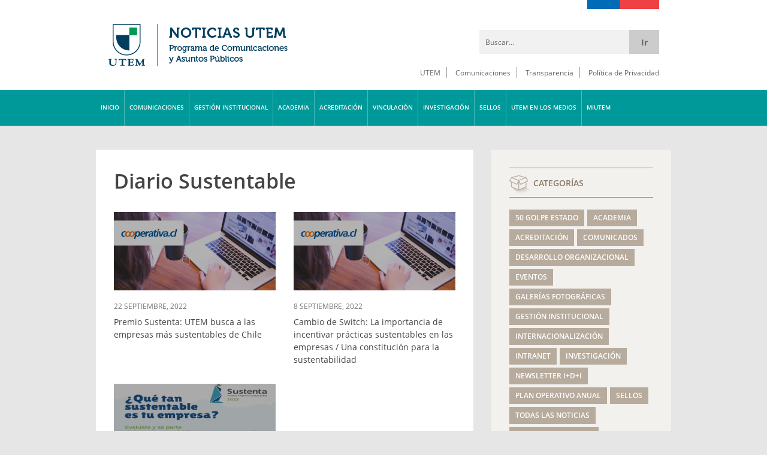

--- FILE ---
content_type: text/html; charset=UTF-8
request_url: https://noticias.utem.cl/tag/diario-sustentable/
body_size: 14293
content:
<!DOCTYPE html>
<html lang="es">

<head>
 <meta charset="UTF-8" />
 <meta http-equiv="x-ua-compatible" content="ie=edge" />
 <link rel="shortcut icon" href="https://noticias.utem.cl/wp-content/themes/noticias_050325/favicon.ico" />
 <meta name="viewport" content="width=device-width, initial-scale=1.0, maximum-scale=1.0" />
 <meta name="keywords" content="utem, universidad, tecnologica, metropolitana, chile, tecnologia, sustentabilidad, responsabilidad, social, talento, ingenieria, ciencias, territorial, construccion" />
 <meta name="author" content="Comunicaciones - www.utem.cl" />
 <meta name="title" content="Universidad Tecnologica Metropolitana" />
 <meta name="description" content="Pioneros en Tecnologia, Sustentabilidad y Responsabilidad Social" />
 <link rel="stylesheet" media="all" href="https://noticias.utem.cl/wp-content/themes/noticias_050325/style.css" />
 <link rel="pingback" href="https://noticias.utem.cl/xmlrpc.php" />
 <!--[if lt IE 9]>
  <script src="https://noticias.utem.cl/wp-content/themes/noticias_050325/js/html5shiv.js"></script>
  <script src="https://noticias.utem.cl/wp-content/themes/noticias_050325/js/respond-master/src/respond.js"></script>
 <![endif]-->
 <script src="https://noticias.utem.cl/wp-content/themes/noticias_050325/js/jquery-1.12.3.min.js"></script>
 <script src="https://noticias.utem.cl/wp-content/themes/noticias_050325/js/jquery-migrate-1.3.0.min.js"></script>
 <script src="https://noticias.utem.cl/wp-content/themes/noticias_050325/js/modernizr.js"></script>
 <script src="https://noticias.utem.cl/wp-content/themes/noticias_050325/js/rs/jquery.royalslider.min.js"></script>
 <script src="https://noticias.utem.cl/wp-content/themes/noticias_050325/js/isotope.pkgd.min.js"></script>
 <script src="https://noticias.utem.cl/wp-content/themes/noticias_050325/js/responsiveCarousel.min.js"></script>
 <script src="https://noticias.utem.cl/wp-content/themes/noticias_050325/js/jquery-scrolltofixed-min.js"></script>
 <script src="https://noticias.utem.cl/wp-content/themes/noticias_050325/js/toggle.js"></script>
 <script src="https://noticias.utem.cl/wp-content/themes/noticias_050325/js/scrollreveal/dist/scrollreveal.min.js"></script>
 <script src="https://noticias.utem.cl/wp-content/themes/noticias_050325/js/utem-corp.js"></script>
 <title>Diario Sustentable archivos - Noticias UTEM</title>
 <meta name='robots' content='index, follow, max-image-preview:large, max-snippet:-1, max-video-preview:-1' />
	<style>img:is([sizes="auto" i], [sizes^="auto," i]) { contain-intrinsic-size: 3000px 1500px }</style>
	
	<!-- This site is optimized with the Yoast SEO plugin v25.9 - https://yoast.com/wordpress/plugins/seo/ -->
	<link rel="canonical" href="https://noticias.utem.cl/tag/diario-sustentable/" />
	<meta property="og:locale" content="es_ES" />
	<meta property="og:type" content="article" />
	<meta property="og:title" content="Diario Sustentable archivos - Noticias UTEM" />
	<meta property="og:url" content="https://noticias.utem.cl/tag/diario-sustentable/" />
	<meta property="og:site_name" content="Noticias UTEM" />
	<meta name="twitter:card" content="summary_large_image" />
	<script type="application/ld+json" class="yoast-schema-graph">{"@context":"https://schema.org","@graph":[{"@type":"CollectionPage","@id":"https://noticias.utem.cl/tag/diario-sustentable/","url":"https://noticias.utem.cl/tag/diario-sustentable/","name":"Diario Sustentable archivos - Noticias UTEM","isPartOf":{"@id":"https://noticias.utem.cl/#website"},"primaryImageOfPage":{"@id":"https://noticias.utem.cl/tag/diario-sustentable/#primaryimage"},"image":{"@id":"https://noticias.utem.cl/tag/diario-sustentable/#primaryimage"},"thumbnailUrl":"https://noticias.utem.cl/wp-content/uploads/2017/10/medios-cooperativa.jpg","breadcrumb":{"@id":"https://noticias.utem.cl/tag/diario-sustentable/#breadcrumb"},"inLanguage":"es"},{"@type":"ImageObject","inLanguage":"es","@id":"https://noticias.utem.cl/tag/diario-sustentable/#primaryimage","url":"https://noticias.utem.cl/wp-content/uploads/2017/10/medios-cooperativa.jpg","contentUrl":"https://noticias.utem.cl/wp-content/uploads/2017/10/medios-cooperativa.jpg","width":850,"height":413},{"@type":"BreadcrumbList","@id":"https://noticias.utem.cl/tag/diario-sustentable/#breadcrumb","itemListElement":[{"@type":"ListItem","position":1,"name":"Portada","item":"https://noticias.utem.cl/"},{"@type":"ListItem","position":2,"name":"Diario Sustentable"}]},{"@type":"WebSite","@id":"https://noticias.utem.cl/#website","url":"https://noticias.utem.cl/","name":"Noticias UTEM","description":"Noticias Universidad Tecnológica Metropolitana","potentialAction":[{"@type":"SearchAction","target":{"@type":"EntryPoint","urlTemplate":"https://noticias.utem.cl/?s={search_term_string}"},"query-input":{"@type":"PropertyValueSpecification","valueRequired":true,"valueName":"search_term_string"}}],"inLanguage":"es"}]}</script>
	<!-- / Yoast SEO plugin. -->


<link rel='dns-prefetch' href='//www.googletagmanager.com' />
<link rel="alternate" type="application/rss+xml" title="Noticias UTEM &raquo; Etiqueta Diario Sustentable del feed" href="https://noticias.utem.cl/tag/diario-sustentable/feed/" />
<script type="text/javascript">
/* <![CDATA[ */
window._wpemojiSettings = {"baseUrl":"https:\/\/s.w.org\/images\/core\/emoji\/16.0.1\/72x72\/","ext":".png","svgUrl":"https:\/\/s.w.org\/images\/core\/emoji\/16.0.1\/svg\/","svgExt":".svg","source":{"concatemoji":"https:\/\/noticias.utem.cl\/wp-includes\/js\/wp-emoji-release.min.js?ver=135ba22c27380dd785ced9aa3dc0123f"}};
/*! This file is auto-generated */
!function(s,n){var o,i,e;function c(e){try{var t={supportTests:e,timestamp:(new Date).valueOf()};sessionStorage.setItem(o,JSON.stringify(t))}catch(e){}}function p(e,t,n){e.clearRect(0,0,e.canvas.width,e.canvas.height),e.fillText(t,0,0);var t=new Uint32Array(e.getImageData(0,0,e.canvas.width,e.canvas.height).data),a=(e.clearRect(0,0,e.canvas.width,e.canvas.height),e.fillText(n,0,0),new Uint32Array(e.getImageData(0,0,e.canvas.width,e.canvas.height).data));return t.every(function(e,t){return e===a[t]})}function u(e,t){e.clearRect(0,0,e.canvas.width,e.canvas.height),e.fillText(t,0,0);for(var n=e.getImageData(16,16,1,1),a=0;a<n.data.length;a++)if(0!==n.data[a])return!1;return!0}function f(e,t,n,a){switch(t){case"flag":return n(e,"\ud83c\udff3\ufe0f\u200d\u26a7\ufe0f","\ud83c\udff3\ufe0f\u200b\u26a7\ufe0f")?!1:!n(e,"\ud83c\udde8\ud83c\uddf6","\ud83c\udde8\u200b\ud83c\uddf6")&&!n(e,"\ud83c\udff4\udb40\udc67\udb40\udc62\udb40\udc65\udb40\udc6e\udb40\udc67\udb40\udc7f","\ud83c\udff4\u200b\udb40\udc67\u200b\udb40\udc62\u200b\udb40\udc65\u200b\udb40\udc6e\u200b\udb40\udc67\u200b\udb40\udc7f");case"emoji":return!a(e,"\ud83e\udedf")}return!1}function g(e,t,n,a){var r="undefined"!=typeof WorkerGlobalScope&&self instanceof WorkerGlobalScope?new OffscreenCanvas(300,150):s.createElement("canvas"),o=r.getContext("2d",{willReadFrequently:!0}),i=(o.textBaseline="top",o.font="600 32px Arial",{});return e.forEach(function(e){i[e]=t(o,e,n,a)}),i}function t(e){var t=s.createElement("script");t.src=e,t.defer=!0,s.head.appendChild(t)}"undefined"!=typeof Promise&&(o="wpEmojiSettingsSupports",i=["flag","emoji"],n.supports={everything:!0,everythingExceptFlag:!0},e=new Promise(function(e){s.addEventListener("DOMContentLoaded",e,{once:!0})}),new Promise(function(t){var n=function(){try{var e=JSON.parse(sessionStorage.getItem(o));if("object"==typeof e&&"number"==typeof e.timestamp&&(new Date).valueOf()<e.timestamp+604800&&"object"==typeof e.supportTests)return e.supportTests}catch(e){}return null}();if(!n){if("undefined"!=typeof Worker&&"undefined"!=typeof OffscreenCanvas&&"undefined"!=typeof URL&&URL.createObjectURL&&"undefined"!=typeof Blob)try{var e="postMessage("+g.toString()+"("+[JSON.stringify(i),f.toString(),p.toString(),u.toString()].join(",")+"));",a=new Blob([e],{type:"text/javascript"}),r=new Worker(URL.createObjectURL(a),{name:"wpTestEmojiSupports"});return void(r.onmessage=function(e){c(n=e.data),r.terminate(),t(n)})}catch(e){}c(n=g(i,f,p,u))}t(n)}).then(function(e){for(var t in e)n.supports[t]=e[t],n.supports.everything=n.supports.everything&&n.supports[t],"flag"!==t&&(n.supports.everythingExceptFlag=n.supports.everythingExceptFlag&&n.supports[t]);n.supports.everythingExceptFlag=n.supports.everythingExceptFlag&&!n.supports.flag,n.DOMReady=!1,n.readyCallback=function(){n.DOMReady=!0}}).then(function(){return e}).then(function(){var e;n.supports.everything||(n.readyCallback(),(e=n.source||{}).concatemoji?t(e.concatemoji):e.wpemoji&&e.twemoji&&(t(e.twemoji),t(e.wpemoji)))}))}((window,document),window._wpemojiSettings);
/* ]]> */
</script>
<style id='wp-emoji-styles-inline-css' type='text/css'>

	img.wp-smiley, img.emoji {
		display: inline !important;
		border: none !important;
		box-shadow: none !important;
		height: 1em !important;
		width: 1em !important;
		margin: 0 0.07em !important;
		vertical-align: -0.1em !important;
		background: none !important;
		padding: 0 !important;
	}
</style>
<link rel='stylesheet' id='wp-block-library-css' href='https://noticias.utem.cl/wp-includes/css/dist/block-library/style.min.css?ver=135ba22c27380dd785ced9aa3dc0123f' type='text/css' media='all' />
<style id='classic-theme-styles-inline-css' type='text/css'>
/*! This file is auto-generated */
.wp-block-button__link{color:#fff;background-color:#32373c;border-radius:9999px;box-shadow:none;text-decoration:none;padding:calc(.667em + 2px) calc(1.333em + 2px);font-size:1.125em}.wp-block-file__button{background:#32373c;color:#fff;text-decoration:none}
</style>
<style id='global-styles-inline-css' type='text/css'>
:root{--wp--preset--aspect-ratio--square: 1;--wp--preset--aspect-ratio--4-3: 4/3;--wp--preset--aspect-ratio--3-4: 3/4;--wp--preset--aspect-ratio--3-2: 3/2;--wp--preset--aspect-ratio--2-3: 2/3;--wp--preset--aspect-ratio--16-9: 16/9;--wp--preset--aspect-ratio--9-16: 9/16;--wp--preset--color--black: #000000;--wp--preset--color--cyan-bluish-gray: #abb8c3;--wp--preset--color--white: #ffffff;--wp--preset--color--pale-pink: #f78da7;--wp--preset--color--vivid-red: #cf2e2e;--wp--preset--color--luminous-vivid-orange: #ff6900;--wp--preset--color--luminous-vivid-amber: #fcb900;--wp--preset--color--light-green-cyan: #7bdcb5;--wp--preset--color--vivid-green-cyan: #00d084;--wp--preset--color--pale-cyan-blue: #8ed1fc;--wp--preset--color--vivid-cyan-blue: #0693e3;--wp--preset--color--vivid-purple: #9b51e0;--wp--preset--gradient--vivid-cyan-blue-to-vivid-purple: linear-gradient(135deg,rgba(6,147,227,1) 0%,rgb(155,81,224) 100%);--wp--preset--gradient--light-green-cyan-to-vivid-green-cyan: linear-gradient(135deg,rgb(122,220,180) 0%,rgb(0,208,130) 100%);--wp--preset--gradient--luminous-vivid-amber-to-luminous-vivid-orange: linear-gradient(135deg,rgba(252,185,0,1) 0%,rgba(255,105,0,1) 100%);--wp--preset--gradient--luminous-vivid-orange-to-vivid-red: linear-gradient(135deg,rgba(255,105,0,1) 0%,rgb(207,46,46) 100%);--wp--preset--gradient--very-light-gray-to-cyan-bluish-gray: linear-gradient(135deg,rgb(238,238,238) 0%,rgb(169,184,195) 100%);--wp--preset--gradient--cool-to-warm-spectrum: linear-gradient(135deg,rgb(74,234,220) 0%,rgb(151,120,209) 20%,rgb(207,42,186) 40%,rgb(238,44,130) 60%,rgb(251,105,98) 80%,rgb(254,248,76) 100%);--wp--preset--gradient--blush-light-purple: linear-gradient(135deg,rgb(255,206,236) 0%,rgb(152,150,240) 100%);--wp--preset--gradient--blush-bordeaux: linear-gradient(135deg,rgb(254,205,165) 0%,rgb(254,45,45) 50%,rgb(107,0,62) 100%);--wp--preset--gradient--luminous-dusk: linear-gradient(135deg,rgb(255,203,112) 0%,rgb(199,81,192) 50%,rgb(65,88,208) 100%);--wp--preset--gradient--pale-ocean: linear-gradient(135deg,rgb(255,245,203) 0%,rgb(182,227,212) 50%,rgb(51,167,181) 100%);--wp--preset--gradient--electric-grass: linear-gradient(135deg,rgb(202,248,128) 0%,rgb(113,206,126) 100%);--wp--preset--gradient--midnight: linear-gradient(135deg,rgb(2,3,129) 0%,rgb(40,116,252) 100%);--wp--preset--font-size--small: 13px;--wp--preset--font-size--medium: 20px;--wp--preset--font-size--large: 36px;--wp--preset--font-size--x-large: 42px;--wp--preset--spacing--20: 0.44rem;--wp--preset--spacing--30: 0.67rem;--wp--preset--spacing--40: 1rem;--wp--preset--spacing--50: 1.5rem;--wp--preset--spacing--60: 2.25rem;--wp--preset--spacing--70: 3.38rem;--wp--preset--spacing--80: 5.06rem;--wp--preset--shadow--natural: 6px 6px 9px rgba(0, 0, 0, 0.2);--wp--preset--shadow--deep: 12px 12px 50px rgba(0, 0, 0, 0.4);--wp--preset--shadow--sharp: 6px 6px 0px rgba(0, 0, 0, 0.2);--wp--preset--shadow--outlined: 6px 6px 0px -3px rgba(255, 255, 255, 1), 6px 6px rgba(0, 0, 0, 1);--wp--preset--shadow--crisp: 6px 6px 0px rgba(0, 0, 0, 1);}:where(.is-layout-flex){gap: 0.5em;}:where(.is-layout-grid){gap: 0.5em;}body .is-layout-flex{display: flex;}.is-layout-flex{flex-wrap: wrap;align-items: center;}.is-layout-flex > :is(*, div){margin: 0;}body .is-layout-grid{display: grid;}.is-layout-grid > :is(*, div){margin: 0;}:where(.wp-block-columns.is-layout-flex){gap: 2em;}:where(.wp-block-columns.is-layout-grid){gap: 2em;}:where(.wp-block-post-template.is-layout-flex){gap: 1.25em;}:where(.wp-block-post-template.is-layout-grid){gap: 1.25em;}.has-black-color{color: var(--wp--preset--color--black) !important;}.has-cyan-bluish-gray-color{color: var(--wp--preset--color--cyan-bluish-gray) !important;}.has-white-color{color: var(--wp--preset--color--white) !important;}.has-pale-pink-color{color: var(--wp--preset--color--pale-pink) !important;}.has-vivid-red-color{color: var(--wp--preset--color--vivid-red) !important;}.has-luminous-vivid-orange-color{color: var(--wp--preset--color--luminous-vivid-orange) !important;}.has-luminous-vivid-amber-color{color: var(--wp--preset--color--luminous-vivid-amber) !important;}.has-light-green-cyan-color{color: var(--wp--preset--color--light-green-cyan) !important;}.has-vivid-green-cyan-color{color: var(--wp--preset--color--vivid-green-cyan) !important;}.has-pale-cyan-blue-color{color: var(--wp--preset--color--pale-cyan-blue) !important;}.has-vivid-cyan-blue-color{color: var(--wp--preset--color--vivid-cyan-blue) !important;}.has-vivid-purple-color{color: var(--wp--preset--color--vivid-purple) !important;}.has-black-background-color{background-color: var(--wp--preset--color--black) !important;}.has-cyan-bluish-gray-background-color{background-color: var(--wp--preset--color--cyan-bluish-gray) !important;}.has-white-background-color{background-color: var(--wp--preset--color--white) !important;}.has-pale-pink-background-color{background-color: var(--wp--preset--color--pale-pink) !important;}.has-vivid-red-background-color{background-color: var(--wp--preset--color--vivid-red) !important;}.has-luminous-vivid-orange-background-color{background-color: var(--wp--preset--color--luminous-vivid-orange) !important;}.has-luminous-vivid-amber-background-color{background-color: var(--wp--preset--color--luminous-vivid-amber) !important;}.has-light-green-cyan-background-color{background-color: var(--wp--preset--color--light-green-cyan) !important;}.has-vivid-green-cyan-background-color{background-color: var(--wp--preset--color--vivid-green-cyan) !important;}.has-pale-cyan-blue-background-color{background-color: var(--wp--preset--color--pale-cyan-blue) !important;}.has-vivid-cyan-blue-background-color{background-color: var(--wp--preset--color--vivid-cyan-blue) !important;}.has-vivid-purple-background-color{background-color: var(--wp--preset--color--vivid-purple) !important;}.has-black-border-color{border-color: var(--wp--preset--color--black) !important;}.has-cyan-bluish-gray-border-color{border-color: var(--wp--preset--color--cyan-bluish-gray) !important;}.has-white-border-color{border-color: var(--wp--preset--color--white) !important;}.has-pale-pink-border-color{border-color: var(--wp--preset--color--pale-pink) !important;}.has-vivid-red-border-color{border-color: var(--wp--preset--color--vivid-red) !important;}.has-luminous-vivid-orange-border-color{border-color: var(--wp--preset--color--luminous-vivid-orange) !important;}.has-luminous-vivid-amber-border-color{border-color: var(--wp--preset--color--luminous-vivid-amber) !important;}.has-light-green-cyan-border-color{border-color: var(--wp--preset--color--light-green-cyan) !important;}.has-vivid-green-cyan-border-color{border-color: var(--wp--preset--color--vivid-green-cyan) !important;}.has-pale-cyan-blue-border-color{border-color: var(--wp--preset--color--pale-cyan-blue) !important;}.has-vivid-cyan-blue-border-color{border-color: var(--wp--preset--color--vivid-cyan-blue) !important;}.has-vivid-purple-border-color{border-color: var(--wp--preset--color--vivid-purple) !important;}.has-vivid-cyan-blue-to-vivid-purple-gradient-background{background: var(--wp--preset--gradient--vivid-cyan-blue-to-vivid-purple) !important;}.has-light-green-cyan-to-vivid-green-cyan-gradient-background{background: var(--wp--preset--gradient--light-green-cyan-to-vivid-green-cyan) !important;}.has-luminous-vivid-amber-to-luminous-vivid-orange-gradient-background{background: var(--wp--preset--gradient--luminous-vivid-amber-to-luminous-vivid-orange) !important;}.has-luminous-vivid-orange-to-vivid-red-gradient-background{background: var(--wp--preset--gradient--luminous-vivid-orange-to-vivid-red) !important;}.has-very-light-gray-to-cyan-bluish-gray-gradient-background{background: var(--wp--preset--gradient--very-light-gray-to-cyan-bluish-gray) !important;}.has-cool-to-warm-spectrum-gradient-background{background: var(--wp--preset--gradient--cool-to-warm-spectrum) !important;}.has-blush-light-purple-gradient-background{background: var(--wp--preset--gradient--blush-light-purple) !important;}.has-blush-bordeaux-gradient-background{background: var(--wp--preset--gradient--blush-bordeaux) !important;}.has-luminous-dusk-gradient-background{background: var(--wp--preset--gradient--luminous-dusk) !important;}.has-pale-ocean-gradient-background{background: var(--wp--preset--gradient--pale-ocean) !important;}.has-electric-grass-gradient-background{background: var(--wp--preset--gradient--electric-grass) !important;}.has-midnight-gradient-background{background: var(--wp--preset--gradient--midnight) !important;}.has-small-font-size{font-size: var(--wp--preset--font-size--small) !important;}.has-medium-font-size{font-size: var(--wp--preset--font-size--medium) !important;}.has-large-font-size{font-size: var(--wp--preset--font-size--large) !important;}.has-x-large-font-size{font-size: var(--wp--preset--font-size--x-large) !important;}
:where(.wp-block-post-template.is-layout-flex){gap: 1.25em;}:where(.wp-block-post-template.is-layout-grid){gap: 1.25em;}
:where(.wp-block-columns.is-layout-flex){gap: 2em;}:where(.wp-block-columns.is-layout-grid){gap: 2em;}
:root :where(.wp-block-pullquote){font-size: 1.5em;line-height: 1.6;}
</style>
<link rel='stylesheet' id='contact-form-7-css' href='https://noticias.utem.cl/wp-content/plugins/contact-form-7/includes/css/styles.css?ver=6.1.4' type='text/css' media='all' />
<style id='contact-form-7-inline-css' type='text/css'>
.wpcf7 .wpcf7-recaptcha iframe {margin-bottom: 0;}.wpcf7 .wpcf7-recaptcha[data-align="center"] > div {margin: 0 auto;}.wpcf7 .wpcf7-recaptcha[data-align="right"] > div {margin: 0 0 0 auto;}
</style>
<script type="text/javascript" src="https://noticias.utem.cl/wp-includes/js/jquery/jquery.min.js?ver=3.7.1" id="jquery-core-js"></script>
<script type="text/javascript" src="https://noticias.utem.cl/wp-includes/js/jquery/jquery-migrate.min.js?ver=3.4.1" id="jquery-migrate-js"></script>
<script type="text/javascript" src="https://noticias.utem.cl/wp-content/plugins/wonderplugin-lightbox/engine/wonderpluginlightbox.js?ver=4.8" id="wonderplugin-lightbox-script-js"></script>

<!-- Fragmento de código de la etiqueta de Google (gtag.js) añadida por Site Kit -->
<!-- Fragmento de código de Google Analytics añadido por Site Kit -->
<script type="text/javascript" src="https://www.googletagmanager.com/gtag/js?id=GT-MK4LJZZ" id="google_gtagjs-js" async></script>
<script type="text/javascript" id="google_gtagjs-js-after">
/* <![CDATA[ */
window.dataLayer = window.dataLayer || [];function gtag(){dataLayer.push(arguments);}
gtag("set","linker",{"domains":["noticias.utem.cl"]});
gtag("js", new Date());
gtag("set", "developer_id.dZTNiMT", true);
gtag("config", "GT-MK4LJZZ");
/* ]]> */
</script>
<link rel="https://api.w.org/" href="https://noticias.utem.cl/wp-json/" /><link rel="alternate" title="JSON" type="application/json" href="https://noticias.utem.cl/wp-json/wp/v2/tags/553" /><link rel="EditURI" type="application/rsd+xml" title="RSD" href="https://noticias.utem.cl/xmlrpc.php?rsd" />

<!-- start Simple Custom CSS and JS -->
<!-- Google tag (gtag.js) -->
<script async src="https://www.googletagmanager.com/gtag/js?id=G-1RH5DV9M6V"></script>
<script>
  window.dataLayer = window.dataLayer || [];
  function gtag(){dataLayer.push(arguments);}
  gtag('js', new Date());

  gtag('config', 'G-1RH5DV9M6V');
</script><!-- end Simple Custom CSS and JS -->
<meta name="generator" content="Site Kit by Google 1.170.0" /><script type="text/javascript">
(function(url){
	if(/(?:Chrome\/26\.0\.1410\.63 Safari\/537\.31|WordfenceTestMonBot)/.test(navigator.userAgent)){ return; }
	var addEvent = function(evt, handler) {
		if (window.addEventListener) {
			document.addEventListener(evt, handler, false);
		} else if (window.attachEvent) {
			document.attachEvent('on' + evt, handler);
		}
	};
	var removeEvent = function(evt, handler) {
		if (window.removeEventListener) {
			document.removeEventListener(evt, handler, false);
		} else if (window.detachEvent) {
			document.detachEvent('on' + evt, handler);
		}
	};
	var evts = 'contextmenu dblclick drag dragend dragenter dragleave dragover dragstart drop keydown keypress keyup mousedown mousemove mouseout mouseover mouseup mousewheel scroll'.split(' ');
	var logHuman = function() {
		if (window.wfLogHumanRan) { return; }
		window.wfLogHumanRan = true;
		var wfscr = document.createElement('script');
		wfscr.type = 'text/javascript';
		wfscr.async = true;
		wfscr.src = url + '&r=' + Math.random();
		(document.getElementsByTagName('head')[0]||document.getElementsByTagName('body')[0]).appendChild(wfscr);
		for (var i = 0; i < evts.length; i++) {
			removeEvent(evts[i], logHuman);
		}
	};
	for (var i = 0; i < evts.length; i++) {
		addEvent(evts[i], logHuman);
	}
})('//noticias.utem.cl/?wordfence_lh=1&hid=6E2C2E77A6A68EB0D0621EA6EC3734AC');
</script></head>

<body class="clr-com">

<!-- INICIO CABECERA -->
<header id="cabecera" class="envoltura">
 <div class="envoltura-16 posicion-relativa-cabecera">
  <!-- Inicio Corporativo -->
  <div id="utem-logo"><a href="https://noticias.utem.cl" target="_self">&nbsp;</a><h1>Universidad Tecnol&oacute;gica Metropolitana</h1></div>
  <div id="top-gob-escritorio"><div class="azul"></div></div>
  <!-- Fin Corporativo -->
  <!-- Inicio Buscador -->
  <div id="buscador">
      <form method="get" id="form-buscador" action="https://noticias.utem.cl/">
    <input type="text" name="s" id="s" value="Buscar..." onFocus="if (this.value == 'Buscar...') {this.value = '';}" onBlur="if (this.value == '') {this.value = 'Buscar...';}" />
    <input type="submit" id="buscar"  value="Ir" />
   </form>  </div>
  <!-- Fin Buscador -->
  <nav id="nav-perfiles" class="menu-06-perfiles-escritorio-container"><ul id="menu-06-perfiles-escritorio" class="menu"><li id="menu-item-72" class="menu-item menu-item-type-custom menu-item-object-custom menu-item-72"><a target="_blank" href="https://www.utem.cl">UTEM</a></li>
<li id="menu-item-22047" class="menu-item menu-item-type-custom menu-item-object-custom menu-item-22047"><a href="https://noticias.utem.cl/quienes-somos-comunicaciones/">Comunicaciones</a></li>
<li id="menu-item-74" class="menu-item menu-item-type-custom menu-item-object-custom menu-item-74"><a target="_blank" href="http://transparencia.utem.cl/">Transparencia</a></li>
<li id="menu-item-75" class="menu-item menu-item-type-custom menu-item-object-custom menu-item-75"><a target="_blank" href="http://transparencia.utem.cl/politica-de-privacidad/">Política de Privacidad</a></li>
</ul></nav> </div>
</header>
<!-- FIN CABECERA -->

<!-- INICIO MENU PRINCIPAL ESCRITORIO -->
<section id="menu-principal-escritorio" class="envoltura">
 <nav id="nav-escritorio" class="envoltura-16">
  <div id="utem-toggle-escrt"></div>
  <ul id="menu-escritorio" class="menu"><li id="menu-item-31" class="menu-item menu-item-type-custom menu-item-object-custom menu-item-home menu-item-31"><a href="https://noticias.utem.cl/">INICIO</a></li>
<li id="menu-item-58" class="menu-item menu-item-type-custom menu-item-object-custom menu-item-has-children menu-item-58"><a target="_blank" href="https://noticias.utem.cl/quienes-somos-comunicaciones/">COMUNICACIONES</a>
<ul class="sub-menu">
	<li id="menu-item-20827" class="menu-item menu-item-type-custom menu-item-object-custom menu-item-20827"><a href="https://utem.tv">UTEM TV</a></li>
	<li id="menu-item-2904" class="menu-item menu-item-type-taxonomy menu-item-object-category menu-item-2904"><a href="https://noticias.utem.cl/category/galerias-fotograficas/">Galerías Fotográficas</a></li>
	<li id="menu-item-47" class="menu-item menu-item-type-taxonomy menu-item-object-category menu-item-47"><a href="https://noticias.utem.cl/category/comunicados/">Comunicados</a></li>
	<li id="menu-item-2398" class="menu-item menu-item-type-post_type menu-item-object-page menu-item-2398"><a href="https://noticias.utem.cl/quienes-somos-comunicaciones/">Quiénes somos</a></li>
	<li id="menu-item-61" class="menu-item menu-item-type-custom menu-item-object-custom menu-item-61"><a target="_blank" href="https://www.utem.cl/comunicaciones/solicitud-en-linea/">Solicitudes</a></li>
	<li id="menu-item-52" class="menu-item menu-item-type-post_type menu-item-object-page menu-item-52"><a href="https://noticias.utem.cl/contacto/">Contacto</a></li>
</ul>
</li>
<li id="menu-item-32" class="menu-item menu-item-type-taxonomy menu-item-object-category menu-item-has-children menu-item-32"><a href="https://noticias.utem.cl/category/gestion-institucional/">GESTIÓN INSTITUCIONAL</a>
<ul class="sub-menu">
	<li id="menu-item-34" class="menu-item menu-item-type-taxonomy menu-item-object-category menu-item-34"><a href="https://noticias.utem.cl/category/gestion-institucional/rectoria/">Rectoría</a></li>
	<li id="menu-item-33" class="menu-item menu-item-type-taxonomy menu-item-object-category menu-item-33"><a href="https://noticias.utem.cl/category/gestion-institucional/convenios/">Convenios</a></li>
	<li id="menu-item-35" class="menu-item menu-item-type-taxonomy menu-item-object-category menu-item-35"><a href="https://noticias.utem.cl/category/gestion-institucional/resoluciones/">Resoluciones</a></li>
	<li id="menu-item-744" class="menu-item menu-item-type-taxonomy menu-item-object-category menu-item-744"><a href="https://noticias.utem.cl/category/gestion-institucional/unidades/">Unidades</a></li>
	<li id="menu-item-10094" class="menu-item menu-item-type-taxonomy menu-item-object-category menu-item-10094"><a href="https://noticias.utem.cl/category/gestion-institucional/comunidad/">Nuestra comunidad</a></li>
</ul>
</li>
<li id="menu-item-36" class="menu-item menu-item-type-taxonomy menu-item-object-category menu-item-has-children menu-item-36"><a href="https://noticias.utem.cl/category/academia/">ACADEMIA</a>
<ul class="sub-menu">
	<li id="menu-item-38" class="menu-item menu-item-type-taxonomy menu-item-object-category menu-item-38"><a href="https://noticias.utem.cl/category/academia/estudiantes/">Estudiantes</a></li>
	<li id="menu-item-37" class="menu-item menu-item-type-taxonomy menu-item-object-category menu-item-37"><a href="https://noticias.utem.cl/category/academia/academicos/">Académicos</a></li>
	<li id="menu-item-3266" class="menu-item menu-item-type-taxonomy menu-item-object-category menu-item-3266"><a href="https://noticias.utem.cl/category/academia/columnas-de-opinion/">Columnas de Opinión</a></li>
</ul>
</li>
<li id="menu-item-39" class="menu-item menu-item-type-taxonomy menu-item-object-category menu-item-39"><a href="https://noticias.utem.cl/category/acreditacion/">ACREDITACIÓN</a></li>
<li id="menu-item-42" class="menu-item menu-item-type-taxonomy menu-item-object-category menu-item-42"><a href="https://noticias.utem.cl/category/vinculacion/">VINCULACIÓN</a></li>
<li id="menu-item-40" class="menu-item menu-item-type-taxonomy menu-item-object-category menu-item-40"><a href="https://noticias.utem.cl/category/investigacion/">INVESTIGACIÓN</a></li>
<li id="menu-item-43" class="menu-item menu-item-type-taxonomy menu-item-object-category menu-item-has-children menu-item-43"><a href="https://noticias.utem.cl/category/sellos/">SELLOS</a>
<ul class="sub-menu">
	<li id="menu-item-46" class="menu-item menu-item-type-taxonomy menu-item-object-category menu-item-46"><a href="https://noticias.utem.cl/category/sellos/tecnologia/">Tecnología</a></li>
	<li id="menu-item-45" class="menu-item menu-item-type-taxonomy menu-item-object-category menu-item-45"><a href="https://noticias.utem.cl/category/sellos/sustentabilidad/">Sustentabilidad</a></li>
	<li id="menu-item-44" class="menu-item menu-item-type-taxonomy menu-item-object-category menu-item-44"><a href="https://noticias.utem.cl/category/sellos/responsabilidad-social/">Responsabilidad Social</a></li>
</ul>
</li>
<li id="menu-item-41" class="menu-item menu-item-type-taxonomy menu-item-object-category menu-item-41"><a href="https://noticias.utem.cl/category/utem-en-los-medios/">UTEM EN LOS MEDIOS</a></li>
<li id="menu-item-23498" class="menu-item menu-item-type-custom menu-item-object-custom menu-item-23498"><a href="https://mi.utem.cl">MIUTEM</a></li>
</ul> </nav>
</section>
<!-- FIN MENU PRINCIPAL ESCRITORIO-->

<!-- Inicio Limpiar flotante -->
<div class="limpiar"></div>
<!-- Fin Limpiar flotante -->

<!-- INICIO MENU PRINCIPAL RESPONSIVO -->
<div class="envoltura bg-menursp">
 <section id="menu-principal-rsp" class="envoltura-16">
  <div id="contenedor-principal-rsp">
   <header id="top-acordeon-rsp">
    <div id="top-gob-rsp"><div class="azul"></div></div>    
    <div id="utem-logo-rsp"><a href="https://noticias.utem.cl" target="_self">&nbsp;</a><h1>Universidad Tecnol&oacute;gica Metropolitana</h1></div>
    <button type="button" class="navbar-toggle" data-toggle="collapse" data-target="#contenedor-menu-rsp">
     <span class="sr-only">Toggle navigation</span>
     <span class="icon-bar"></span>
     <span class="icon-bar"></span>
     <span class="icon-bar"></span>
    </button>
    <div id="utem-toggle-rsp"></div>
   </header>
   <div class="collapse" id="contenedor-menu-rsp">
    <nav id="nav-rsp">
     <div id="buscador-rsp">
            <form method="get" id="form-buscador-rsp" action="https://noticias.utem.cl/">
       <input type="text" name="s" id="s" value="Buscar..." onFocus="if (this.value == 'Buscar...') {this.value = '';}" onBlur="if (this.value == '') {this.value = 'Buscar...';}" />
       <input type="submit" id="buscar"  value="Ir" />
      </form>     </div>
     <ul>
      <li class="nivel-01"><a href="https://noticias.utem.cl" target="_self" class="nodesplegable">INICIO</a></li>
      <li class="nivel-01"><a href="https://www.utem.cl/comunicaciones/" target="_blank" class="nodesplegable">COMUNICACIONES</a>
       <button type="button" class="toggle" data-toggle="collapse" data-target="#mprsp01"></button>
       <ul id="mprsp01" class="collapse"><li id="menu-item-131" class="menu-item menu-item-type-taxonomy menu-item-object-category menu-item-131"><a href="https://noticias.utem.cl/category/comunicados/">Comunicados</a></li>
<li id="menu-item-132" class="menu-item menu-item-type-taxonomy menu-item-object-category menu-item-132"><a href="https://noticias.utem.cl/category/galerias-fotograficas/">Galerías Fotográficas</a></li>
<li id="menu-item-62" class="menu-item menu-item-type-custom menu-item-object-custom menu-item-62"><a target="_blank" href="https://utem.tv/">Utem TV</a></li>
<li id="menu-item-63" class="menu-item menu-item-type-custom menu-item-object-custom menu-item-63"><a target="_blank" href="http://aldia.utem.cl/">Noticias &#8211; Histórico</a></li>
<li id="menu-item-64" class="menu-item menu-item-type-custom menu-item-object-custom menu-item-64"><a target="_blank" href="https://www.utem.cl/comunicaciones/solicitud-en-linea/">Solicitudes</a></li>
<li id="menu-item-133" class="menu-item menu-item-type-post_type menu-item-object-page menu-item-133"><a href="https://noticias.utem.cl/contacto/">Contacto</a></li>
</ul>      </li>
      <li class="nivel-01"><a href="https://noticias.utem.cl/category/gestion-institucional/" target="_self" class="nodesplegable">GESTI&Oacute;N INSTITUCIONAL</a>
       <button type="button" class="toggle" data-toggle="collapse" data-target="#mprsp02"></button>
       <ul id="mprsp02" class="collapse"><li id="menu-item-56" class="menu-item menu-item-type-taxonomy menu-item-object-category menu-item-56"><a href="https://noticias.utem.cl/category/gestion-institucional/rectoria/">Rectoría</a></li>
<li id="menu-item-55" class="menu-item menu-item-type-taxonomy menu-item-object-category menu-item-55"><a href="https://noticias.utem.cl/category/gestion-institucional/convenios/">Convenios</a></li>
<li id="menu-item-57" class="menu-item menu-item-type-taxonomy menu-item-object-category menu-item-57"><a href="https://noticias.utem.cl/category/gestion-institucional/resoluciones/">Resoluciones</a></li>
<li id="menu-item-745" class="menu-item menu-item-type-taxonomy menu-item-object-category menu-item-745"><a href="https://noticias.utem.cl/category/gestion-institucional/unidades/">Unidades</a></li>
<li id="menu-item-10095" class="menu-item menu-item-type-taxonomy menu-item-object-category menu-item-10095"><a href="https://noticias.utem.cl/category/gestion-institucional/comunidad/">Nuestra comunidad</a></li>
</ul>      </li>
      <li class="nivel-01"><a href="https://noticias.utem.cl/category/academia/" target="_self" class="nodesplegable">ACADEMIA</a>
       <button type="button" class="toggle" data-toggle="collapse" data-target="#mprsp03"></button>
       <ul id="mprsp03" class="collapse"><li id="menu-item-67" class="menu-item menu-item-type-taxonomy menu-item-object-category menu-item-67"><a href="https://noticias.utem.cl/category/academia/estudiantes/">Estudiantes</a></li>
<li id="menu-item-66" class="menu-item menu-item-type-taxonomy menu-item-object-category menu-item-66"><a href="https://noticias.utem.cl/category/academia/academicos/">Académicos</a></li>
<li id="menu-item-3267" class="menu-item menu-item-type-taxonomy menu-item-object-category menu-item-3267"><a href="https://noticias.utem.cl/category/academia/columnas-de-opinion/">Columnas de Opinión</a></li>
</ul>      </li>
      <li class="nivel-01"><a href="https://noticias.utem.cl/category/acreditacion/" target="_self" class="nodesplegable">ACREDITACI&Oacute;N</a></li>
      <li class="nivel-01"><a href="https://noticias.utem.cl/category/vinculacion/" target="_self" class="nodesplegable">VINCULACI&Oacute;N</a></li>
      <li class="nivel-01"><a href="https://noticias.utem.cl/category/investigacion/" target="_self" class="nodesplegable">INVESTIGACI&Oacute;N</a></li>
      <li class="nivel-01"><a href="https://noticias.utem.cl/category/utem-en-los-medios/" target="_self" class="nodesplegable">UTEM EN LOS MEDIOS</a></li>
      <li class="nivel-01"><a href="https://noticias.utem.cl/category/sellos/" target="_self" class="nodesplegable">SELLOS</a>
       <button type="button" class="toggle" data-toggle="collapse" data-target="#mprsp04"></button>
       <ul id="mprsp04" class="collapse"><li id="menu-item-71" class="menu-item menu-item-type-taxonomy menu-item-object-category menu-item-71"><a href="https://noticias.utem.cl/category/sellos/tecnologia/">Tecnología</a></li>
<li id="menu-item-70" class="menu-item menu-item-type-taxonomy menu-item-object-category menu-item-70"><a href="https://noticias.utem.cl/category/sellos/sustentabilidad/">Sustentabilidad</a></li>
<li id="menu-item-69" class="menu-item menu-item-type-taxonomy menu-item-object-category menu-item-69"><a href="https://noticias.utem.cl/category/sellos/responsabilidad-social/">Responsabilidad Social</a></li>
</ul>      </li>
      <li class="nivel-01"><a href="https://mi.utem.cl" target="_self" class="nodesplegable">MIUTEM</a></li>
     </ul>
     <div id="perfiles-rsp" class="envoltura">
      <h5>M&aacute;s Informaci&oacute;n:</h5>
      <div class="menu-07-perfiles-rsp-container"><ul id="menu-07-perfiles-rsp" class="menu"><li id="menu-item-76" class="menu-item menu-item-type-custom menu-item-object-custom menu-item-76"><a target="_blank" href="https://www.utem.cl">UTEM</a></li>
<li id="menu-item-77" class="menu-item menu-item-type-custom menu-item-object-custom menu-item-77"><a target="_blank" href="https://www.utem.cl/guia-tramites-utem/">Guía de Trámites UTEM</a></li>
<li id="menu-item-78" class="menu-item menu-item-type-custom menu-item-object-custom menu-item-78"><a target="_blank" href="http://transparencia.utem.cl/">Transparencia</a></li>
<li id="menu-item-79" class="menu-item menu-item-type-custom menu-item-object-custom menu-item-79"><a target="_blank" href="http://transparencia.utem.cl/politica-de-privacidad/">Política de Privacidad</a></li>
</ul></div>     </div>
     <!-- Inicio Limpiar flotante -->
     <div class="limpiar"></div>
     <!-- Fin Limpiar flotante -->
    </nav>
   </div>
  </div>
 </section>
</div>
<!-- FIN MENU PRINCIPAL RESPONSIVO -->

<div id="fb-root"></div>
<script>(function(d, s, id) {
  var js, fjs = d.getElementsByTagName(s)[0];
  if (d.getElementById(id)) return;
  js = d.createElement(s); js.id = id;
  js.src = "//connect.facebook.net/es_LA/sdk.js#xfbml=1&version=v2.9";
  fjs.parentNode.insertBefore(js, fjs);
}(document, 'script', 'facebook-jssdk'));</script>
<!-- INICIO CONTENIDO -->
<div class="envoltura-16 espacio-vinf espacio-vsup reset-espacio-vsup">

 <!-- INICIO CONTENIDO HISTORICO -->
 <section id="contenedor-contenido-historico" class="col-11-int">
  <div class="contenido-historico">
   <header>
    <h1>Diario Sustentable</h1>
   </header>
   <ul class="lista-historico">
            <li>
     <article>
      <a href="https://noticias.utem.cl/2022/09/22/premio-sustenta-utem-busca-a-las-empresas-mas-sustentables-de-chile/">
       <figure><img width="850" height="413" src="https://noticias.utem.cl/wp-content/uploads/2017/10/medios-cooperativa.jpg" class="attachment-post-thumbnail size-post-thumbnail wp-post-image" alt="" decoding="async" fetchpriority="high" /></figure>
       <header>
        <time>22 septiembre, 2022</time>
        <h2>Premio Sustenta: UTEM busca a las empresas más sustentables de Chile</h2>
       </header>
      </a>
     </article>
    </li>
        <li>
     <article>
      <a href="https://noticias.utem.cl/2022/09/08/cambio-de-switch-la-importancia-de-incentivar-practicas-sustentables-en-las-empresas-una-constitucion-para-la-sustentabilidad/">
       <figure><img width="850" height="413" src="https://noticias.utem.cl/wp-content/uploads/2017/10/medios-cooperativa.jpg" class="attachment-post-thumbnail size-post-thumbnail wp-post-image" alt="" decoding="async" /></figure>
       <header>
        <time>8 septiembre, 2022</time>
        <h2>Cambio de Switch: La importancia de incentivar prácticas sustentables en las empresas / Una constitución para la sustentabilidad</h2>
       </header>
      </a>
     </article>
    </li>
        <li>
     <article>
      <a href="https://noticias.utem.cl/2022/07/22/premio-sustenta-utem-inicio-periodo-de-postulacion-para-la-version-2022/">
       <figure><img width="1280" height="622" src="https://noticias.utem.cl/wp-content/uploads/2022/07/portadaoficial_comunicadossutenta.jpg" class="attachment-post-thumbnail size-post-thumbnail wp-post-image" alt="" decoding="async" srcset="https://noticias.utem.cl/wp-content/uploads/2022/07/portadaoficial_comunicadossutenta.jpg 1280w, https://noticias.utem.cl/wp-content/uploads/2022/07/portadaoficial_comunicadossutenta-300x146.jpg 300w, https://noticias.utem.cl/wp-content/uploads/2022/07/portadaoficial_comunicadossutenta-1024x498.jpg 1024w, https://noticias.utem.cl/wp-content/uploads/2022/07/portadaoficial_comunicadossutenta-768x373.jpg 768w" sizes="(max-width: 1280px) 100vw, 1280px" /></figure>
       <header>
        <time>22 julio, 2022</time>
        <h2>Premio Sustenta UTEM inició periodo de postulación para la versión 2022</h2>
       </header>
      </a>
     </article>
    </li>
        <!-- fin del loop -->
           </ul>
   <!-- Inicio paginador -->
   <div class="paginador">
       </div>
   <!-- Fin paginador -->
   <!-- Inicio Limpiar flotante -->
   <div class="limpiar"></div>
   <!-- Fin Limpiar flotante -->
  </div>
 </section>
 <!-- FIN CONTENIDO HISTORICO -->

 <!-- INICIO CONTENIDO SECUNDARIO -->
  <section id="contenido-relacionado" class="col-05-int">
  <!-- Inicio secundario taxonomia -->
  <div class="contenedor-taxonomia-rel">
   <section class="mas-taxonomia-rel">
    <header>
     <figure><img src="https://noticias.utem.cl/wp-content/themes/noticias_050325/images/00_comunes/03_aside/box.png" width="40" height="30" alt=""></figure>
     <h3>Categor&iacute;as</h3>
    </header>
    <ul class="lista-taxonomia-rel">
     	<li class="cat-item cat-item-657"><a href="https://noticias.utem.cl/category/50-golpe-estado/">50 GOLPE ESTADO</a>
</li>
	<li class="cat-item cat-item-10"><a href="https://noticias.utem.cl/category/academia/">ACADEMIA</a>
<ul class='children'>
	<li class="cat-item cat-item-12"><a href="https://noticias.utem.cl/category/academia/academicos/">Académicos</a>
</li>
	<li class="cat-item cat-item-154"><a href="https://noticias.utem.cl/category/academia/columnas-de-opinion/">Columnas de Opinión</a>
</li>
	<li class="cat-item cat-item-11"><a href="https://noticias.utem.cl/category/academia/estudiantes/">Estudiantes</a>
</li>
</ul>
</li>
	<li class="cat-item cat-item-13"><a href="https://noticias.utem.cl/category/acreditacion/">ACREDITACIÓN</a>
</li>
	<li class="cat-item cat-item-21"><a href="https://noticias.utem.cl/category/comunicados/">COMUNICADOS</a>
</li>
	<li class="cat-item cat-item-726"><a href="https://noticias.utem.cl/category/desarrollo-organizacional/">DESARROLLO ORGANIZACIONAL</a>
</li>
	<li class="cat-item cat-item-164"><a href="https://noticias.utem.cl/category/eventos/">EVENTOS</a>
</li>
	<li class="cat-item cat-item-23"><a href="https://noticias.utem.cl/category/galerias-fotograficas/">GALERÍAS FOTOGRÁFICAS</a>
</li>
	<li class="cat-item cat-item-6"><a href="https://noticias.utem.cl/category/gestion-institucional/">GESTIÓN INSTITUCIONAL</a>
<ul class='children'>
	<li class="cat-item cat-item-8"><a href="https://noticias.utem.cl/category/gestion-institucional/convenios/">Convenios</a>
</li>
	<li class="cat-item cat-item-223"><a href="https://noticias.utem.cl/category/gestion-institucional/comunidad/">Nuestra comunidad</a>
</li>
	<li class="cat-item cat-item-7"><a href="https://noticias.utem.cl/category/gestion-institucional/rectoria/">Rectoría</a>
</li>
	<li class="cat-item cat-item-9"><a href="https://noticias.utem.cl/category/gestion-institucional/resoluciones/">Resoluciones</a>
</li>
	<li class="cat-item cat-item-73"><a href="https://noticias.utem.cl/category/gestion-institucional/unidades/">Unidades</a>
</li>
</ul>
</li>
	<li class="cat-item cat-item-281"><a href="https://noticias.utem.cl/category/internacionalizacion/">INTERNACIONALIZACIÓN</a>
<ul class='children'>
	<li class="cat-item cat-item-282"><a href="https://noticias.utem.cl/category/internacionalizacion/boletin-danei/">Boletín DANEI</a>
</li>
	<li class="cat-item cat-item-319"><a href="https://noticias.utem.cl/category/internacionalizacion/galerias-danei/">Galerías DANEI</a>
</li>
	<li class="cat-item cat-item-283"><a href="https://noticias.utem.cl/category/internacionalizacion/noticias-danei/">Noticias DANEI</a>
</li>
</ul>
</li>
	<li class="cat-item cat-item-359"><a href="https://noticias.utem.cl/category/intranet/">Intranet</a>
<ul class='children'>
	<li class="cat-item cat-item-363"><a href="https://noticias.utem.cl/category/intranet/estudiantes-intranet/">Estudiantes</a>
</li>
	<li class="cat-item cat-item-361"><a href="https://noticias.utem.cl/category/intranet/funcionarios-intranet/">Funcionarios</a>
</li>
</ul>
</li>
	<li class="cat-item cat-item-15"><a href="https://noticias.utem.cl/category/investigacion/">INVESTIGACIÓN</a>
</li>
	<li class="cat-item cat-item-332"><a href="https://noticias.utem.cl/category/newsletter-idi/">NEWSLETTER I+D+i</a>
</li>
	<li class="cat-item cat-item-686"><a href="https://noticias.utem.cl/category/plan-operativo-anual/">Plan Operativo Anual</a>
</li>
	<li class="cat-item cat-item-17"><a href="https://noticias.utem.cl/category/sellos/">SELLOS</a>
<ul class='children'>
	<li class="cat-item cat-item-20"><a href="https://noticias.utem.cl/category/sellos/responsabilidad-social/">Responsabilidad Social</a>
</li>
	<li class="cat-item cat-item-19"><a href="https://noticias.utem.cl/category/sellos/sustentabilidad/">Sustentabilidad</a>
</li>
	<li class="cat-item cat-item-18"><a href="https://noticias.utem.cl/category/sellos/tecnologia/">Tecnología</a>
</li>
</ul>
</li>
	<li class="cat-item cat-item-22"><a href="https://noticias.utem.cl/category/todas-las-noticias/">TODAS LAS NOTICIAS</a>
</li>
	<li class="cat-item cat-item-16"><a href="https://noticias.utem.cl/category/utem-en-los-medios/">UTEM EN LOS MEDIOS</a>
</li>
	<li class="cat-item cat-item-14"><a href="https://noticias.utem.cl/category/vinculacion/">VINCULACIÓN</a>
</li>
    </ul>
   </section>
   <section class="mas-taxonomia-rel">
    <header>
     <figure><img src="https://noticias.utem.cl/wp-content/themes/noticias_050325/images/00_comunes/03_aside/tag.png" width="40" height="30" alt=""></figure>
     <h3>Etiquetas:</h3>
    </header>
    <ul class="lista-taxonomia-rel">
     <ul class='wp-tag-cloud' role='list'>
	<li><a href="https://noticias.utem.cl/tag/facultad-de-administracion-y-economia/" class="tag-cloud-link tag-link-98 tag-link-position-1" style="font-size: 1.2rem;" aria-label="Facultad de Administración y Economía (290 elementos)">Facultad de Administración y Economía</a></li>
	<li><a href="https://noticias.utem.cl/tag/facultad-de-ciencias-de-la-construccion-y-ordenamiento-territorial/" class="tag-cloud-link tag-link-56 tag-link-position-2" style="font-size: 1.2rem;" aria-label="Facultad de Ciencias de la Construcción y Ordenamiento Territorial (203 elementos)">Facultad de Ciencias de la Construcción y Ordenamiento Territorial</a></li>
	<li><a href="https://noticias.utem.cl/tag/facultad-de-ciencias-naturales-matematica-y-del-medio-ambiente/" class="tag-cloud-link tag-link-59 tag-link-position-3" style="font-size: 1.2rem;" aria-label="Facultad de Ciencias Naturales Matemática y del Medio Ambiente (297 elementos)">Facultad de Ciencias Naturales Matemática y del Medio Ambiente</a></li>
	<li><a href="https://noticias.utem.cl/tag/facultad-de-humanidades-y-tecnologias-de-la-comunicacion-social/" class="tag-cloud-link tag-link-70 tag-link-position-4" style="font-size: 1.2rem;" aria-label="Facultad de Humanidades y Tecnologías de la Comunicación Social (309 elementos)">Facultad de Humanidades y Tecnologías de la Comunicación Social</a></li>
	<li><a href="https://noticias.utem.cl/tag/facultad-de-ingenieria/" class="tag-cloud-link tag-link-75 tag-link-position-5" style="font-size: 1.2rem;" aria-label="Facultad de Ingeniería (341 elementos)">Facultad de Ingeniería</a></li>
	<li><a href="https://noticias.utem.cl/tag/pace/" class="tag-cloud-link tag-link-66 tag-link-position-6" style="font-size: 1.2rem;" aria-label="PACE (139 elementos)">PACE</a></li>
	<li><a href="https://noticias.utem.cl/tag/programa-de-sustentabilidad/" class="tag-cloud-link tag-link-111 tag-link-position-7" style="font-size: 1.2rem;" aria-label="Programa de Sustentabilidad (199 elementos)">Programa de Sustentabilidad</a></li>
	<li><a href="https://noticias.utem.cl/tag/pidi/" class="tag-cloud-link tag-link-84 tag-link-position-8" style="font-size: 1.2rem;" aria-label="Programa Institucional de Fomento a la Investigación Desarrollo e Innovación (121 elementos)">Programa Institucional de Fomento a la Investigación Desarrollo e Innovación</a></li>
	<li><a href="https://noticias.utem.cl/tag/utem/" class="tag-cloud-link tag-link-146 tag-link-position-9" style="font-size: 1.2rem;" aria-label="UTEM (630 elementos)">UTEM</a></li>
	<li><a href="https://noticias.utem.cl/tag/vtte/" class="tag-cloud-link tag-link-50 tag-link-position-10" style="font-size: 1.2rem;" aria-label="VTTE (175 elementos)">VTTE</a></li>
</ul>
    </ul>
   </section>
   <section class="mas-taxonomia-rel">
    <header>
     <figure><img src="https://noticias.utem.cl/wp-content/themes/noticias_050325/images/00_comunes/03_aside/calendario.png" width="40" height="30" alt=""></figure>
     <h3>Por fecha:</h3>
    </header>
    <ul class="lista-taxonomia-rel">
     	<li><a href='https://noticias.utem.cl/2026/01/'>enero 2026</a></li>
	<li><a href='https://noticias.utem.cl/2025/12/'>diciembre 2025</a></li>
	<li><a href='https://noticias.utem.cl/2025/11/'>noviembre 2025</a></li>
	<li><a href='https://noticias.utem.cl/2025/10/'>octubre 2025</a></li>
	<li><a href='https://noticias.utem.cl/2025/09/'>septiembre 2025</a></li>
	<li><a href='https://noticias.utem.cl/2025/08/'>agosto 2025</a></li>
	<li><a href='https://noticias.utem.cl/2025/07/'>julio 2025</a></li>
	<li><a href='https://noticias.utem.cl/2025/06/'>junio 2025</a></li>
	<li><a href='https://noticias.utem.cl/2025/05/'>mayo 2025</a></li>
	<li><a href='https://noticias.utem.cl/2025/04/'>abril 2025</a></li>
	<li><a href='https://noticias.utem.cl/2025/03/'>marzo 2025</a></li>
	<li><a href='https://noticias.utem.cl/2025/02/'>febrero 2025</a></li>
    </ul>
   </section>
  </div>
  <!-- Fin secundario taxonomia -->
 </section> <!-- FIN CONTENIDO SECUNDARIO -->
 <!-- Inicio Limpiar flotante -->
 <div class="limpiar"></div>
 <!-- Fin Limpiar flotante -->
 
</div>
<!-- FIN CONTENIDO -->

<!-- INICIO REDES -->
<aside id="redes">
 <div class="contenedor-redes envoltura-16">
  <nav class="menu-redes">
   <ul>
    <li id="linkcat-42" class="linkcat"><h2>SÍGUENOS EN</h2>
	<ul class='xoxo blogroll'>
<li><a href="https://www.facebook.com/utem.cl" title="Facebook" target="_blank"><img src="https://noticias.utem.cl/wp-content/themes/noticias-13-07-17/images/00_comunes/02_redes_sociales/facebook.png" alt="Facebook" title="Facebook" /></a></li>
<li><a href="https://www.instagram.com/utem.cl/" title="Instagram" target="_blank"><img src="https://noticias.utem.cl/wp-content/themes/noticias-13-07-17/images/00_comunes/02_redes_sociales/instagram.png" alt="Instagram" title="Instagram" /></a></li>
<li><a href="https://www.linkedin.com/edu/school?id=11004&#038;goback=&#038;trk=feed-body-name" title="Linkedin" target="_blank"><img src="https://noticias.utem.cl/wp-content/themes/noticias-13-07-17/images/00_comunes/02_redes_sociales/linkedin.png" alt="Linkedin" title="Linkedin" /></a></li>
<li><a href="https://twitter.com/utem" title="Twitter" target="_blank"><img src="https://noticias.utem.cl/wp-content/themes/noticias-13-07-17/images/00_comunes/02_redes_sociales/twitter.png" alt="Twitter" title="Twitter" /></a></li>
<li><a href="https://www.youtube.com/channel/UCOD3DHD_bafDGzGPYxTtRRw" title="Youtube" target="_blank"><img src="https://noticias.utem.cl/wp-content/themes/noticias-13-07-17/images/00_comunes/02_redes_sociales/youtube.png" alt="Youtube" title="Youtube" /></a></li>

	</ul>
</li>
   </ul>
  </nav>
  <div class="acreditacion"><img src="https://noticias.utem.cl/wp-content/themes/noticias_050325/images/00_comunes/00_portales/ico_cna.png" alt="Acreditacion"></div>
 </div>
 <!-- Inicio Limpiar flotante -->
 <div class="limpiar"></div>
 <!-- Fin Limpiar flotante -->
</aside>
<!-- FIN REDES -->

<!-- INICIO PIE -->
<footer id="pie-pagina" class="envoltura">
 <div class="linea-inf-oscura">
  <div id="menu-pie-pagina" class="envoltura-16">
   <ul>
    <li class="col-4-pie">
     <div class="borde-menu-pie-pagina">
      <header class="cabecera-nav-pie-pagina">
       <h3>UTEM:</h3>
      </header>
      <nav class="nav-pie-pagina"><ul id="menu-10-sitios-utem-pie" class="menu"><li id="menu-item-109" class="menu-item menu-item-type-custom menu-item-object-custom menu-item-109"><a target="_blank" href="https://www.utem.cl">Universidad Tecnológica Metropolitana</a></li>
<li id="menu-item-110" class="menu-item menu-item-type-custom menu-item-object-custom menu-item-110"><a target="_blank" href="https://acreditacion.utem.cl/">Acreditación UTEM</a></li>
<li id="menu-item-111" class="menu-item menu-item-type-custom menu-item-object-custom menu-item-111"><a target="_blank" href="http://146.83.180.95/QvAJAXZfc/opendoc.htm?document=Portada%20SIGE.qvw&#038;host=QVS%40arojasv">SIGE UTEM</a></li>
<li id="menu-item-112" class="menu-item menu-item-type-custom menu-item-object-custom menu-item-112"><a target="_blank" href="http://www.utemvirtual.cl/portal/">UtemVirtual</a></li>
<li id="menu-item-113" class="menu-item menu-item-type-custom menu-item-object-custom menu-item-113"><a target="_blank" href="http://intranet.utem.cl/">Intranet</a></li>
</ul></nav>     </div>
     <!-- Inicio Limpiar flotante -->
     <div class="limpiar"></div>
     <!-- Fin Limpiar flotante -->
    </li>
    <li class="col-4-pie">
     <div class="borde-menu-pie-pagina">
      <header class="cabecera-nav-pie-pagina">
       <h3>NOTICIAS:</h3>
      </header>
      <nav class="nav-pie-pagina"><ul id="menu-11-noticias-utem-pie" class="menu"><li id="menu-item-114" class="menu-item menu-item-type-custom menu-item-object-custom menu-item-home menu-item-114"><a target="_blank" href="http://noticias.utem.cl/">Noticias</a></li>
<li id="menu-item-115" class="menu-item menu-item-type-custom menu-item-object-custom menu-item-115"><a target="_blank" href="https://utem.tv/">Utem &#8211; TV</a></li>
<li id="menu-item-116" class="menu-item menu-item-type-custom menu-item-object-custom menu-item-116"><a target="_blank" href="https://aldia.utem.cl/">Histórico Noticias</a></li>
</ul></nav>     </div>
     <!-- Inicio Limpiar flotante -->
     <div class="limpiar"></div>
     <!-- Fin Limpiar flotante -->
    </li>
    <li class="col-4-pie">
     <div class="borde-menu-pie-pagina">
      <header class="cabecera-nav-pie-pagina">
       <h3>SITIOS DE INTER&Eacute;S:</h3>
      </header>
      <nav class="nav-pie-pagina"><ul id="menu-12-sitios-de-interes-pie" class="menu"><li id="menu-item-117" class="menu-item menu-item-type-custom menu-item-object-custom menu-item-117"><a target="_blank" href="http://uestatales.cl/cue/">CUECH</a></li>
<li id="menu-item-118" class="menu-item menu-item-type-custom menu-item-object-custom menu-item-118"><a target="_blank" href="https://educacionsuperior.cl/">OBESUP</a></li>
<li id="menu-item-119" class="menu-item menu-item-type-custom menu-item-object-custom menu-item-119"><a target="_blank" href="http://www.consejoderectores.cl/web/">CRUCH</a></li>
<li id="menu-item-120" class="menu-item menu-item-type-custom menu-item-object-custom menu-item-120"><a target="_blank" href="https://www.cnachile.cl/Paginas/Inicio.aspx">CNA</a></li>
<li id="menu-item-121" class="menu-item menu-item-type-custom menu-item-object-custom menu-item-121"><a target="_blank" href="http://www.gratuidad.cl/">Gratuidad</a></li>
</ul></nav>     </div>
     <!-- Inicio Limpiar flotante -->
     <div class="limpiar"></div>
     <!-- Fin Limpiar flotante -->
    </li>
    <li class="col-4-pie">
     <div class="borde-menu-pie-pagina">
      <header class="cabecera-nav-pie-pagina">
       <h3>INTRANET:</h3>
      </header>
      <div id="intranet">
              <form id="form-intranet" action="https://intranet.utem.cl/intranet/inicio.php" method="post">
        <div class="campo"><input type="text" name="rut" id="usuario" value="Usuario" onFocus="clearField('usuario')" onBlur="setField('usuario', 'Usuario')"/></div>
        <div class="campo"><input type="password" name="clave" id="clave" value="Clave" onFocus="clearField('clave')" onBlur="setField('clave', 'Clave')"/></div>
        <div class="campo-alt"><input type="submit" name="boton" id="entrar"  value="Entrar"></div>
       </form>      </div>
     </div>
     <!-- Inicio Limpiar flotante -->
     <div class="limpiar"></div>
     <!-- Fin Limpiar flotante -->
    </li>
   </ul>
   <!-- Inicio Limpiar flotante -->
   <div class="limpiar"></div>
   <!-- Fin Limpiar flotante -->
  </div>
 </div>
 <!-- Inicio Corporativo Pie Pagina -->
 <div id="corporativo-pie-pagina">
  <div class="contenedor-crpvo-pie-pagina envoltura-16">
   <div class="meta-autor">
    <div class="copyright">
     <p>Dieciocho 161 - Santiago, Chile. Metro Moneda - Fono: 2787 7500<br>Sitio dise&ntilde;ado y desarrollado por el <a href="https://www.utem.cl/comunicaciones/" target="_blank">Programa de Comunicaci&oacute;n y Asuntos P&uacute;blicos - UTEM</a><br>Soporte Inform&aacute;tico <a href="https://www.utem.cl/universidad/gobierno-universitario/rectoria/direccion-general-de-analisis-institucional/" target="_blank">SISEI</a></p>
     <p class="cp">2026 &copy; Noticias UTEM - Todos los derechos reservados.</p>    </div>
   </div>
   <div class="gob-pie"><img src="https://noticias.utem.cl/wp-content/themes/noticias_050325/images/00_comunes/00_portales/gob_ch.jpg" alt="Gobierno de Chile"></div>
  </div>
  <div class="borde-sup-crpvo-ppag">
   <div id="logos-pie-rsp" class="envoltura-16">
    <div class="acreditacion-rsp"><img src="https://noticias.utem.cl/wp-content/themes/noticias_050325/images/00_comunes/00_portales/ico_cna_768.png" alt=""></div>
    <div class="gob-pie-rsp"><img src="https://noticias.utem.cl/wp-content/themes/noticias_050325/images/00_comunes/00_portales/gob_ch_768.jpg" alt=""></div>
   </div>
   <!-- Inicio Limpiar flotante -->
   <div class="limpiar"></div>
   <!-- Fin Limpiar flotante -->
  </div>
 </div>
 <!-- Fin Corporativo Pie Pagina -->
</footer>
<!-- FIN PIE -->

<div id="subir-fantasma"><a href="javascript:void(0);"><span></span></a></div>
<script type="speculationrules">
{"prefetch":[{"source":"document","where":{"and":[{"href_matches":"\/*"},{"not":{"href_matches":["\/wp-*.php","\/wp-admin\/*","\/wp-content\/uploads\/*","\/wp-content\/*","\/wp-content\/plugins\/*","\/wp-content\/themes\/noticias_050325\/*","\/*\\?(.+)"]}},{"not":{"selector_matches":"a[rel~=\"nofollow\"]"}},{"not":{"selector_matches":".no-prefetch, .no-prefetch a"}}]},"eagerness":"conservative"}]}
</script>
<div id="wonderpluginlightbox_options" data-skinsfoldername="skins/default/"  data-jsfolder="https://noticias.utem.cl/wp-content/plugins/wonderplugin-lightbox/engine/" data-autoslide="false" data-slideinterval="5000" data-showtimer="true" data-timerposition="bottom" data-timerheight="2" data-timercolor="#dc572e" data-timeropacity="1" data-showplaybutton="true" data-alwaysshownavarrows="false" data-bordersize="8" data-showtitleprefix="true" data-responsive="true" data-fullscreenmode="false" data-closeonoverlay="true" data-videohidecontrols="false" data-titlestyle="bottom" data-imagepercentage="75" data-enabletouchswipe="true" data-autoplay="true" data-html5player="true" data-overlaybgcolor="#000" data-overlayopacity="0.8" data-defaultvideovolume="1" data-bgcolor="#FFF" data-borderradius="0" data-thumbwidth="96" data-thumbheight="72" data-thumbtopmargin="12" data-thumbbottommargin="12" data-barheight="64" data-showtitle="true" data-titleprefix="%NUM / %TOTAL" data-titlebottomcss="color:#333; font-size:14px; font-family:Armata,sans-serif,Arial; overflow:hidden; text-align:left;" data-showdescription="true" data-descriptionbottomcss="color:#333; font-size:12px; font-family:Arial,Helvetica,sans-serif; overflow:hidden; text-align:left; margin:4px 0px 0px; padding: 0px;" data-titleinsidecss="color:#fff; font-size:16px; font-family:Arial,Helvetica,sans-serif; overflow:hidden; text-align:left;" data-descriptioninsidecss="color:#fff; font-size:12px; font-family:Arial,Helvetica,sans-serif; overflow:hidden; text-align:left; margin:4px 0px 0px; padding: 0px;" data-videobgcolor="#000" data-html5videoposter="" data-responsivebarheight="false" data-smallscreenheight="415" data-barheightonsmallheight="64" data-notkeepratioonsmallheight="false" data-showsocial="false" data-socialposition="position:absolute;top:100%;right:0;" data-socialpositionsmallscreen="position:absolute;top:100%;right:0;left:0;" data-socialdirection="horizontal" data-socialbuttonsize="32" data-socialbuttonfontsize="18" data-socialrotateeffect="true" data-showfacebook="true" data-showtwitter="true" data-showpinterest="true" data-bordertopmargin="48" style="display:none;"></div><div class="wonderplugin-engine"><a href="http://www.wonderplugin.com/wordpress-lightbox/" title="WordPress Video Lightbox Plugin">WordPress Video Lightbox Plugin</a></div><script type="text/javascript" src="https://noticias.utem.cl/wp-includes/js/dist/hooks.min.js?ver=4d63a3d491d11ffd8ac6" id="wp-hooks-js"></script>
<script type="text/javascript" src="https://noticias.utem.cl/wp-includes/js/dist/i18n.min.js?ver=5e580eb46a90c2b997e6" id="wp-i18n-js"></script>
<script type="text/javascript" id="wp-i18n-js-after">
/* <![CDATA[ */
wp.i18n.setLocaleData( { 'text direction\u0004ltr': [ 'ltr' ] } );
/* ]]> */
</script>
<script type="text/javascript" src="https://noticias.utem.cl/wp-content/plugins/contact-form-7/includes/swv/js/index.js?ver=6.1.4" id="swv-js"></script>
<script type="text/javascript" id="contact-form-7-js-translations">
/* <![CDATA[ */
( function( domain, translations ) {
	var localeData = translations.locale_data[ domain ] || translations.locale_data.messages;
	localeData[""].domain = domain;
	wp.i18n.setLocaleData( localeData, domain );
} )( "contact-form-7", {"translation-revision-date":"2025-12-01 15:45:40+0000","generator":"GlotPress\/4.0.3","domain":"messages","locale_data":{"messages":{"":{"domain":"messages","plural-forms":"nplurals=2; plural=n != 1;","lang":"es"},"This contact form is placed in the wrong place.":["Este formulario de contacto est\u00e1 situado en el lugar incorrecto."],"Error:":["Error:"]}},"comment":{"reference":"includes\/js\/index.js"}} );
/* ]]> */
</script>
<script type="text/javascript" id="contact-form-7-js-before">
/* <![CDATA[ */
var wpcf7 = {
    "api": {
        "root": "https:\/\/noticias.utem.cl\/wp-json\/",
        "namespace": "contact-form-7\/v1"
    }
};
/* ]]> */
</script>
<script type="text/javascript" src="https://noticias.utem.cl/wp-content/plugins/contact-form-7/includes/js/index.js?ver=6.1.4" id="contact-form-7-js"></script>

 <script type="text/javascript">
  document.getElementsByTagName('html')[0].style.fontSize = '62.5%';
  document.body.style.fontSize = '1.6rem';
 </script>
 <script src="https://a11y.cl/dashboard/../widget-auth.php?id=Noticias+utem&token=d65b5c2a8d0a71677601dea0592d761d67019473d41dfc912ebfe35fae4a313e" crossorigin="anonymous"></script>
 <style>
#accesibility-buton-content-widget-box {
  position: fixed !important;
  bottom: 90px !important;
  right: 32px !important;
  left: auto !important;
  width: 56px !important;
  height: 56px !important;
  z-index: 2147483647 !important;
}

#accesibility-buton-content-widget-box * {
  opacity: 0 !important;
}

#accesibility-buton-content-widget-box::after {
  content: "";
  position: absolute;
  inset: 0;
  background-image: url("https://noticias.utem.cl/wp-content/uploads/2026/01/Logo-configuracion-accesibilidad_V2.1-1.png");
  background-size: contain;
  background-repeat: no-repeat;
  background-position: center;
  cursor: pointer;
}
</style>

<script>
(() => {
  const ID = "accesibility-buton-content-widget-box";

  const aplicar = () => {
    const el = document.getElementById(ID);
    if (!el) return;
    el.style.position = "fixed";
    el.style.bottom = "24px";
    el.style.right = "24px";
    el.style.left = "auto";
    el.style.top = "auto";
    el.style.transform = "none";
    el.style.width = "56px";
    el.style.height = "56px";
    el.style.zIndex = "2147483647";
  };

  aplicar();
  setInterval(aplicar, 500);
})();
</script>
</body>

</html>

--- FILE ---
content_type: text/css
request_url: https://noticias.utem.cl/wp-content/themes/noticias_050325/style.css
body_size: 17852
content:
/*
Theme Name: UTEM-Portal-Noticias 05.03.25
Theme URI: https://noticias.utem.cl/
Author: Equipo de Comunicaciones UTEM
Author URI: http://www.utem.cl
Description: Desarrollado para Universidad Tecnologica Metropolitana
Version: 1.0
License:
License URI:
Tags:
*/

@charset "iso-8859-1";

/* ================================================================ */
/* -----------------------------  &&  ----------------------------- */
/* --------------------->>> CARGA OTROS CSS <<<-------------------- */
/* -----------------------------  &&  ----------------------------- */
/* ================================================================ */

@import url("css/01_colores_utem.css");
@import url("css/02_tipografia_utem.css");
@import url("css/03_formulario_utem.css");
@import url("js/rs/royalslider.css");
@import url("js/rs/skins/default/rs-default.css");

/* ================================================================ */
/* -----------------------------  &&  ----------------------------- */
/* -------------------------->>> RESET <<<------------------------- */
/* -----------------------------  &&  ----------------------------- */
/* ================================================================ */

a, abbr, acronym, address, applet, article, aside, audio, b, big,
blockquote, body, canvas, caption, center, cite, code, dd, del, details,
dfn, dialog, div, dl, dt, em, embed, fieldset, figcaption, figure,
font, footer, form, h1, h2, h3, h4, h5, h6, header, hgroup, hr, html, i,
iframe, img, ins, kbd, label, legend, li, main, mark, menu, meter, nav,
object, ol, output, p, pre, progress, q, rp, rt, ruby, s, samp, section,
small, span, strike, strong, sub, summary, sup, table, tbody, td,
tfoot, th, thead, time, tr, tt, u, ul, var, video, xmp { border: 0; font-size: 100%; margin: 0; padding: 0; }
html, body { height: 100%; }

article, aside, details, figcaption, figure, footer, header, hgroup,
main, menu, nav, section { display: block; } /* IE8 e inferiores requieren SHIV */

b, strong         { font-weight: bold; }
img               { color: transparent; font-size: 0; vertical-align: middle; -ms-interpolation-mode: bicubic; /* Para IE*/ }
ol, ul            { list-style: none; }
li                { display: list-item; } /* Pata IF3 6 y 7 */
table             { border-collapse: collapse; border-spacing: 0; }
th, td, caption   { font-weight: normal; text-align: left; vertical-align: top; }
q                 { quotes: none; }
q:before, q:after { content: ""; content: none; }
sub, sup, small   { font-size: 75%; }
sub, sup          { line-height: 0; position: relative; vertical-align: baseline; }
sub               { bottom: -0.25em; }
sup               { top: -0.5em; }
svg               { overflow: hidden; } /* Para IE9 */
a                 { text-decoration: none; }
xmp               { list-style: none; }

/* ================================================================ */
/* -----------------------------  &&  ----------------------------- */
/* ----------------------->>> CUADRICULA <<<----------------------- */
/* -----------------------------  &&  ----------------------------- */
/* ================================================================ */

* {
	-webkit-box-sizing: border-box;
	   -moz-box-sizing: border-box;
	        box-sizing: border-box;
}

/* ================================================================ */
/* ----------------------->>> AYUDANTES <<<------------------------ */
/* ================================================================ */

.espacio-vinf               { margin-bottom: 40px; }
.espacio-vsup               { margin-top: 40px; }
.limpiar                    { clear: both; display: block; height: 0; overflow: hidden; visibility: hidden; width: 0; }
.posicion-relativa-cabecera { height: 150px; position: relative; }
.bg-blanco                  { background-color: #FFF; }
.linea-inf-oscura           { border-bottom: solid 1px #000; }
.borde-sup-crpvo-ppag       { border-top: solid 1px #353535; display: none; padding: 30px 0; }

/* ================================================================ */
/* ------------------------->>> CAJAS <<<-------------------------- */
/* ================================================================ */

.envoltura    { width: 100%; }
.envoltura-16 { margin-left: auto; margin-right: auto; width: 1280px; }

/* ================================================================ */
/* ------------------------>>> COLUMNAS <<<------------------------ */
/* ================================================================ */

.col-1, .col-2, .col-3, .col-4,
.col-5, .col-6, .col-7, .col-8,
.col-9, .col-10, .col-11, .col-12,
.col-13, .col-14, .col-15, .col-16 { display: inline; float: left; margin-left: 20px; margin-right: 20px; }

.col-1  { width: 40px; }   .col-2  { width: 120px; }  .col-3  { width: 200px; }  .col-4  { width: 280px; }
.col-5  { width: 360px; }  .col-6  { width: 440px; }  .col-7  { width: 520px; }  .col-8  { width: 600px; }
.col-9  { width: 680px; }  .col-10 { width: 760px; }  .col-11 { width: 840px; }  .col-12 { width: 920px; }
.col-13 { width: 1000px; } .col-14 { width: 1080px; } .col-15 { width: 1160px; } .col-16 { width: 1240px; }

.col-4-pie { display: inline-block; padding: 0 20px; vertical-align: top; width: 25%; }
.col-5-16  { float: left; width: 31.25%; }
.col-11-16 { float: left; width: 68.75%; }

/* ================================================================ */
/* -----------------------------  &&  ----------------------------- */
/* ------------------------>>> BLOQUES <<<------------------------- */
/* -----------------------------  &&  ----------------------------- */
/* ================================================================ */

body { background-color: #E6E6E6; height: 100%; }

/* ================================================================ */
/* ---------------------->>> PERMANENTES <<<----------------------- */
/* ================================================================ */

/* -- CABECERA ---------------------------------------------------- */
/* ================================================================ */

#cabecera { height: 150px; position: relative; }

/* -- Menu Perfiles Escritorio ------------------------------------ */
/* ---------------------------------------------------------------- */

nav#nav-perfiles                 { bottom: 20px; position: absolute; right: 20px; width: auto; }
#nav-perfiles ul li              { display: inline-block; }
#nav-perfiles ul li a            { border-right: 1px solid #999; display: block; padding: 0 10px; }
#nav-perfiles ul li:last-child a { border-right: none; padding: 0 0 0 10px; }

/* -- Menu Perfiles Responsivo ------------------------------------ */
/* ---------------------------------------------------------------- */

div#perfiles-rsp { border-top-style: solid; border-top-width: 1px; display: none; float: left; width: 100%; }

#perfiles-rsp h5 {
	border-bottom-style: solid;
	border-bottom-width: 1px;
	display: block;
	float: left;
	height: 41px;
	padding: 0 20px;
	width: 100%;
}

#perfiles-rsp ul { border-top-style: solid; border-top-width: 1px; float: left; width: 100%; }

#perfiles-rsp ul li {
	border-bottom-style: solid;
	border-bottom-width: 1px;
	border-left-style: solid;
	border-left-width: 1px;
	border-right-style: solid;
	border-right-width: 1px;
	display: block;
	float: left;
	height: 41px;
	width: 50%;
}

#perfiles-rsp ul li:nth-child(odd)  { border-left: none; border-right: none; }
#perfiles-rsp ul li:nth-child(even) { border-right: none; }
#perfiles-rsp ul li a               { float: left; padding: 0 20px; width: 100%; }

/* -- Buscador Escritorio ----------------------------------------- */
/* ---------------------------------------------------------------- */

div#buscador           { position: absolute; right: 20px; top: 50px; width: 300px; }
#form-buscador         { height: 40px; overflow: hidden; width: 300px; }
#form-buscador #s,
#form-buscador #buscar { float: left; }
#form-buscador #s      { border: none; border-radius: 0; height: 40px; padding: 5px 10px; width: 250px; }
#form-buscador #buscar { border: none; cursor: pointer; height: 40px; margin: 0; padding: 0; width: 50px; }
#form-buscador #buscar:active        { outline: none; }
#searchform #buscar:-moz-focus-inner { border: 0; }
#form-buscador #s       { background-color: #F1F1F1; } /* fondo gris claro */
#form-buscador #s:focus { background-color: #E9E9E9; } /* fondo gris oscuro */
#form-buscador #buscar  { background-color: #CCC; } /* fondo gris oscuro */

/* -- Buscador Responsivo ----------------------------------------- */
/* ---------------------------------------------------------------- */

div#buscador-rsp {
	border-bottom-style: solid;
	border-bottom-widht: 1px;
	border-top-style: solid;
	border-top-widht: 1px;
	display: none;
	float: left;
	height: 60px;
	padding: 10px 20px;
	width: 100%;
}

#form-buscador-rsp         { float: right; height: 40px; overflow: hidden; width: auto; }
#form-buscador-rsp #s,
#form-buscador-rsp #buscar { float: left; }

#form-buscador-rsp #s {
	border-bottom: none;
	border-left: none;
	border-right-style: solid;
	border-right-width: 1px !important;
	border-top: none;
	height: 40px;
	padding: 5px 10px;
	width: 169px;
}

#form-buscador-rsp #buscar                  { border: none; cursor: pointer; height: 40px; margin: 0; padding: 0; width: 60px; }
#form-buscador-rsp #buscar:active           { outline: none; }
#form-buscador-rsp #buscar:-moz-focus-inner { border: 0; }

/* -- MENU PRINCIPAL ---------------------------------------------- */
/* ================================================================ */

section#menu-principal-escritorio { float: left; }
nav#nav-escritorio                { padding: 0; }
section#menu-principal-rsp        { display: none; }

/* -- Escritorio -------------------------------------------------- */
/* ---------------------------------------------------------------- */

#nav-escritorio ul#menu-escritorio { float: left; padding: 0; }
#menu-escritorio li                { float: left; position: relative; width: auto; }
#menu-escritorio li:hover          { background-color: #FFF; }

#menu-escritorio li a {
	border-right-style: solid;
	border-right-width: 1px;
	display: block;
	float: left;
	height: 60px;
	padding: 0 8px;
	width: auto;
}

#menu-escritorio li:last-child a { border-right: none; }

#menu-escritorio li ul {
	background-color: #FFF;
	left: 0;
	opacity: 0;
	position: absolute;
	top: 60px;
	width: 300px;
	z-index: 90;
}

#menu-escritorio li:last-child ul { left: auto; right: 0; }
#menu-escritorio li:hover > ul    { opacity: 1; }
#menu-escritorio li ul li         { height: 0; overflow: hidden; padding: 0; }
#menu-escritorio li:hover > ul li { height: auto; overflow: visible; padding: 0; }

#menu-escritorio li ul li a {
	border: none;
	border-bottom-style: solid;
	border-bottom-width: 1px;
	height: auto;
	margin: 0;
	padding: 10px 10px 10px 20px;
	width: 300px;
}

#menu-escritorio li ul li:last-child a { border: none; }
#menu-escritorio li ul li a:hover      { border-bottom-style: solid; border-bottom-width: 1px; }

/* -- Responsivo -------------------------------------------------- */
/* ---------------------------------------------------------------- */

header#top-acordeon-rsp { display: block; height: 60px; padding: 10px 20px; position: relative; }

button.navbar-toggle {
	border: none;
	cursor: pointer;
	cursor: hand;
	float: right;
	padding: 10px;
	position: relative;
}

.navbar-toggle:focus { outline: none; }

.sr-only {
	border: 0;
	clip: rect(0, 0, 0, 0);
	height: 1px;
	margin: -1px;
	overflow: hidden;
	padding: 0;
	position: absolute;
	top: 13px;
	width: 1px;
}

.icon-bar               { background-color: #FFF; border-radius: 1px; display: block; height: 4px; }
.icon-bar:nth-child(2)  { width: 35px; }
.icon-bar:nth-child(3)  { width: 40px; }
.icon-bar:nth-child(4)  { width: 30px; }
.icon-bar + .icon-bar   { margin-top: 4px; }
button::-moz-focus-inner,
input::-moz-focus-inner { border: 0; padding: 0; }
.collapse               { display: none; }
.collapse.in            { display: block; }

.collapsing {
	height: 0;
	overflow: hidden;
	position: relative;
	-webkit-transition: height .35s ease;
	   -moz-transition: height .35s ease;
	    -ms-transition: height .35s ease;
	     -o-transition: height .35s ease;
	        transition: height .35s ease;
}

nav#nav-rsp ul                     { width: 100%; }
#nav-rsp ul li.nivel-01            { border-top-style: solid; border-top-width: 1px; float: left; position: relative; width: 100%; }
#nav-rsp ul li.nivel-01:last-child { border-bottom-style: solid; border-bottom-width: 1px; }
#nav-rsp ul li ul li               { background-color: #EFEFEF; border-top: solid 1px #FFF; }
li.nivel-01 a.nodesplegable,
#nav-rsp ul li ul li a             { display: block; min-height: 40px; padding: 12px 100px 12px 20px; width: 100%; }
#nav-rsp ul li ul li a:hover       { background-color: #FFF; }

.toggle {
	background: url(images/00_comunes/00_portales/flecha_toggle.png) no-repeat center center;
	border: 1px solid transparent;
	height: 40px;
	position: absolute;
	right: 20px;
	top: 0;
	width: 60px;
}

.toggle:focus { outline: none; }
.toggle:hover,
.toggle:focus { cursor: pointer; }
.toggle a     { display: block; height: 40px; width: 100%; }

/* -- CORPORATIVO ------------------------------------------------- */
/* ================================================================ */

#corporativo-pie-pagina { background-color: #191919; border-top: solid 1px #353535; float: left; padding: 40px 0 0 0; width: 100%; }

/* -- Gobierno de Chile Top Escritorio ---------------------------- */
/* ---------------------------------------------------------------- */

#top-gob-escritorio {
	background-color: #EE4143;
	height: 15px;
	position: absolute;
	right: 20px;
	top: 0;
	width: 120px;
}

#top-gob-escritorio .azul { background-color: #006CB7; float: left; height: 15px; width: 55px; }

/* -- Gobierno de Chile Top Reponsivo ----------------------------- */
/* ---------------------------------------------------------------- */

#top-gob-rsp {
	background-color: #EE4143;
	display: none;
	height: 5px;
	position: absolute;
	right: 20px;
	top: 0;
	width: 80px;
}

#top-gob-rsp .azul { background-color: #006CB7; float: left; height: 5px; width: 36px; }

/* -- Gobierno de Chile Pie Escritorio ---------------------------- */
/* ---------------------------------------------------------------- */

.gob-pie { bottom: 0; height: 120px; position: absolute; right: 20px; width: 120px; }

/* -- Gobierno de Chile Pie Responsivo ---------------------------- */
/* ---------------------------------------------------------------- */

.gob-pie-rsp { float: right; width: 80px; }

/* -- UTEM Top ---------------------------------------------------- */
/* ---------------------------------------------------------------- */

#cabecera #utem-logo                { float: left; height: 70px; margin-left: 20px; margin-top: 40px; width: 300px; }
#cabecera #utem-logo a              { display: block; float: left; height: 100%; width: 100%; }
#cabecera #utem-logo h1             { left: -10000px; position: absolute; }
#top-acordeon-rsp #utem-logo-rsp    { display: none; float: left; height: 40px; visibility: hidden; width: 140px; }
#top-acordeon-rsp #utem-logo-rsp a  { display: block; float: left; height: 100%; width: 100%; }
#top-acordeon-rsp #utem-logo-rsp h1 { left: -10000px; position: absolute; }

/* -- Variante Portal Admision ------------------------------------ */

.clr-adm #cabecera #utem-logo                { float: left; height: 70px; margin-left: 20px; margin-top: 40px; width: 460px; }
.clr-adm #cabecera #utem-logo #utem-logo a   { display: block; float: left; height: 100%; width: 100%; }
.clr-adm #cabecera #utem-logo h1             { left: -10000px; position: absolute; }

.clr-adm #top-acordeon-rsp #utem-logo-rsp    { display: none; float: left; height: 40px; visibility: hidden; width: 140px; }
.clr-adm #top-acordeon-rsp #utem-logo-rsp a  { display: block; float: left; height: 100%; width: 100%; }
.clr-adm #top-acordeon-rsp #utem-logo-rsp h1 { left: -10000px; position: absolute; }

/* -- UTEM Pie ---------------------------------------------------- */
/* ---------------------------------------------------------------- */

.contenedor-redes .acreditacion { display: inline-block; float: right; height: 36px; }

/* -- REDES ------------------------------------------------------- */
/* ================================================================ */

#redes                   { background-color: #191919; border-bottom: solid 1px #000; }
#redes .contenedor-redes { min-height: 80px; padding: 22px 20px; position: relative; vertical-align: middle !important; }
nav.menu-redes ul        { display: inline-block; float: left; height: 36px; width: auto; }
nav.menu-redes ul li h2  { float: left; margin-right: 20px; }

nav.menu-redes ul li ul li {
	float: left;
	margin-right: 10px;
	-webkit-transition: background-color .2s ease-in-out;
	   -moz-transition: background-color .2s ease-in-out;
	    -ms-transition: background-color .2s ease-in-out;
	     -o-transition: background-color .2s ease-in-out;
	        transition: background-color .2s ease-in-out;
}

nav.menu-redes ul li ul li:hover      { background-color: #292929; }
nav.menu-redes ul li ul li:last-child { margin-right: 0; }

/* -- PIE DE PAGINA ----------------------------------------------- */
/* ================================================================ */

#pie-pagina         { background-color: #252525; border-top: solid 1px #353535; padding: 40px 0 0 0; }
div#menu-pie-pagina { padding-bottom: 40px; }

#corporativo-pie-pagina .contenedor-crpvo-pie-pagina {
	display: table;
	height: 120px;
	padding: 0 20px 40px 20px;
	position: relative;
}

.cabecera-nav-pie-pagina    { height: 35px; }
.cabecera-nav-pie-pagina h3 { float: left; height: 18px; width: 100%; }
.meta-autor                 { display: table-cell; margin: 0 auto; vertical-align: middle; }
.meta-autor .cp             { margin-top: 10px; }

/* -- Menu pie de pagina ------------------------------------------ */
/* ---------------------------------------------------------------- */

div#menu-pie-pagina ul { display: table; float: left; width: 100%; }
nav.nav-pie-pagina     { float: left; width: 100%; }
.borde-menu-pie-pagina { border-left: dotted 1px #666; float: left; padding-left: 15px; width: 100%; }
.nav-pie-pagina ul     { display: block; float: left; width: 100%; }
.nav-pie-pagina ul li  { display: block; float: left; margin-bottom: 10px; width: 100%; }
.nav-pie-pagina ul li:last-child { margin-bottom: 0; }

/* -- Intranet ---------------------------------------------------- */
/* ---------------------------------------------------------------- */

div#intranet              { float: left; margin-top: 5px; width: 100%; }
#form-intranet            { float: left; overflow: hidden; width: 100%; }
#form-intranet .campo     { float: left; margin-bottom: 10px; width: 100%; }
#form-intranet .campo-alt { float: left; width: 100%; }

#form-intranet .campo #usuario, #form-intranet .campo #clave {
	background: #191919;
	border: none;
	display: block; 
	float: left;
	height: 30px;
	padding: 5px 10px;
	width: 100%;
}

#usuario:focus, #clave:focus { background-color: #000; }

#entrar {
	background-color: #191919;
	border: solid 0px #000;
	cursor: pointer;
	float: left;
	height: 30px;
	margin: 0;
	padding: 0;
	width: 100%;
}

#entrar:hover            { background-color: #000; } 
#entrar:active           { background-color: #000; outline: none; }
#entrar:-moz-focus-inner { border: 0; }

/* -- SUBIR ------------------------------------------------------- */
/* ================================================================ */

#subir-fantasma span {
	background: url(images/00_comunes/00_portales/scroll_top.png) no-repeat left top;
	bottom: 40px;
	display: block;
	height: 40px;
	position: fixed;
	right: 40px;
	width: 40px;
	z-index: 100;
}

/* ================================================================ */
/* ------------------------->>> PORTAL <<<------------------------- */
/* ================================================================ */

/* -- NAVEGACION SECCIONES ---------------------------------------- */
/* ================================================================ */

.cabecera-secciones-home {
	border-bottom-style: solid;
	border-bottom-width: 1px;
	float: left;
	height: 60px;
	margin-bottom: 20px;
	position: relative;
	width: 100%;
}

.cabecera-secciones-home h2 {
	float: left;
	left: 0;
	min-width: 200px;
	padding-bottom: 20px;
	position: absolute;
	top: 0;
	z-index: 30;
}

.ver-mas {
	float: right;
	height: 40px;
	-webkit-transition: background-color 0.2s ease;
	   -moz-transition: background-color 0.2s ease;
	    -ms-transition: background-color 0.2s ease;
	     -o-transition: background-color 0.2s ease;
	        transition: background-color 0.2s ease;
}

.ver-mas a {
	display: block;
	float: left;
	height: 40px;
	padding: 0 10px;
	width: auto;
}

/* -- OTROS MENUS ------------------------------------------------- */
/* ================================================================ */

#accesos                        { padding: 40px 0; }
.otros-accesos                  { float: left; padding: 0 20px; width: 33.3333%; }
.otros-accesos h3               { border-bottom-style: solid; border-bottom-width: 1px; padding: 0 0 10px 0; }
.otros-accesos ul               { float: left; margin: 20px 0 0 0; width: 100%; }
.otros-accesos ul li            { border-bottom: solid 1px #E6E6E6; float: left; width: 100%; }
.otros-accesos ul li:last-child { border-bottom: none;}
.otros-accesos ul li a          { display: block; padding: 8px 0; }

/* ================================================================ */
/* -----------------------------  &&  ----------------------------- */
/* ------------------------>>> INTERNO <<<------------------------- */
/* -----------------------------  &&  ----------------------------- */
/* ================================================================ */

/* ================================================================ */
/* ------------------------->>> GRILLA <<<------------------------- */
/* ================================================================ */

.col-05-int { width: 31.25%; }
.col-11-int { width: 68.75%; }
.col-05-int, .col-11-int { float: left; }

/* ================================================================ */
/* ---------------------->>> CONTENEDORES <<<---------------------- */
/* ================================================================ */

#contenedor-contenido-principal { padding-right: 30px; }
.no-con-cont-p { padding-right: 0px !important; }
#contenido-relacionado          { background-color: #FFF; }

/* ================================================================ */
/* ----------------------->>> CONTENIDOS <<<----------------------- */
/* ================================================================ */

/* -- IMAGENES ---------------------------------------------------- */
/* ================================================================ */

#portada-principal        { width: 100%; }
#portada-principal img    { height: auto; width: 100%; }
#portada-principal-gal    { display: none; height: 0; visibility: hidden; width: 0; }
.img-contenido            { float: left; margin: 0 20px 10px 0; width: 40%; }
.img-contenido img        { height: auto; width: 100%; }
.img-contenido figcaption { border-bottom: solid 1px #DEDEDE; padding: 8px 0; }
.img-contenido-grande            { display: block; margin-bottom: 10px; width: 100%; }
.img-contenido-grande img        { height: auto; width: 100%; }
.img-contenido-grande figcaption { border-bottom: solid 1px #DEDEDE; padding: 8px 0; }

.contenedor-video {
	float: left;
	height: 0;
	margin-bottom: 20px;
	overflow: hidden;
	padding-bottom: 56.31%;
	position: relative;
	width: 100%;
}

.contenedor-video iframe { display: block; height: 100%; left: 0; position: absolute; top: 0; width: 100%; }

/* -- PRINCIPAL --------------------------------------------------- */
/* ================================================================ */

.contenido-principal { width: 100%; }

/* -- Menu Meta --------------------------------------------------- */
/* ---------------------------------------------------------------- */

.meta-menu      { border-bottom: solid 1px #DEDEDE; border-top: solid 1px #DEDEDE; float: left; margin-bottom: 30px; padding: 10px 0; width: 100%; }
.compartir-menu { float: left; width: 100%; }
ul.rrss         { float: left; }
.rrss li        { background: url(images/00_comunes/02_redes_sociales/bullet_cat_cont_prin.png) no-repeat -20px center; float: left; margin-right: 1px; width: auto; }

.rrss li a {
	background: url(images/00_comunes/02_redes_sociales/bullet_cat_cont_prin.png) no-repeat -20px center;
	float: right;
	height: 46px;
	padding: 5px;
	-webkit-transition: background-color 0.2s ease-in-out;
	   -moz-transition: background-color 0.2s ease-in-out;
	    -ms-transition: background-color 0.2s ease-in-out;
	     -o-transition: background-color 0.2s ease-in-out;
	        transition: background-color 0.2s ease-in-out;
	-webkit-transition: width 0.2s ease-in-out;
	   -moz-transition: width 0.2s ease-in-out;
	    -ms-transition: width 0.2s ease-in-out;
	     -o-transition: width 0.2s ease-in-out;
	        transition: width 0.2s ease-in-out;
	width: 46px;
}

.rrss li:nth-child(1) a { background-color: #3B5998; }
.rrss li:nth-child(2) a { background-color: #55ACEE; }
.rrss li:nth-child(3) a { background-color: #007BB6; }
.rrss li a img          { float: right; }
.rrss a:hover           { background: url(images/00_comunes/02_redes_sociales/bullet_cat_cont_prin.png) no-repeat 15px center #C00; width: 66px; }
ul.mnsj                 { float: right; height: 46px; width: auto; }
.mnsj li                { float: left; height: 46px; width: auto; }

.mnsj li a {
	background-color: #F3F1EE;
	display: block;
	float: left;
	height: 46px;
	padding-left: 46px;
	position: relative;
	-webkit-transition: background-color 0.2s ease-in-out;
	   -moz-transition: background-color 0.2s ease-in-out;
	    -ms-transition: background-color 0.2s ease-in-out;
	     -o-transition: background-color 0.2s ease-in-out;
	        transition: background-color 0.2s ease-in-out;
	width: auto;
}

.mnsj li a:hover  { background-color: #FFF; }
.mnsj li a figure { border-right: solid 1px #FFF; float: left; height: 46px; left: 0; padding: 5px; position: absolute; top: 0; width: 46px; }
.mnsj li a p      { float: left; height: 46px; padding: 0 10px; }

/* -- Articulo ---------------------------------------------------- */
/* ---------------------------------------------------------------- */

article.articulo-principal           { background-color: #FFF; float: left; padding: 60px; width: 100%; }
.articulo-principal header           { margin-bottom: 30px; width: 100%; }
.articulo-principal header h1        { padding-bottom: 30px; width: 100%; }
.articulo-principal header h5        { width: 100%; }
span.autor                           { padding-right: 10px; }
.articulo-principal header h5 time   { padding-left: 10px; }
.articulo-principal h2,
.articulo-principal h3               { margin-bottom: 20px; padding: 20px 0 10px 0; }
.bajada-principal                    { float: left; width: 100%; }
.bajada-principal span               { border-bottom: solid 1px #DEDEDE; display: block; margin-bottom: 30px; padding-bottom: 25px; }
.articulo-principal p                { padding-bottom: 20px; }
ul.lista-bullet, ol.lista-numerada   { padding-bottom: 20px; }
.lista-bullet, .lista-numerada, .lista-bullet ul, .lista-numerada ul,
.lista-bullet ol, .lista-numerada ol { list-style-position: outside; padding-left: 25px; }
.lista-bullet                        { list-style-image: url(images/00_comunes/04_contenidos/bullet.png); }
.lista-numerada                      { list-style-type: decimal; }
.lista-bullet ul, .lista-numerada ul { list-style-type: disc; }
.lista-bullet ol, .lista-numerada ol { list-style-type: lower-alpha; }
blockquote.bck-prin                  { float: right; padding: 20px 0 20px 20px; width: 60%; }
blockquote.bck-prin .cita            { background-color: #F3F1EE; border-left: solid 2px #099; float: left; padding: 20px 20px 20px 30px; width: 100%; }
blockquote.bck-prin .cita cite       { float: left; margin-bottom: 15px; width: 100%; }
blockquote.bck-prin .cita p,
blockquote.bck-prin .cita p em       { float: left; margin: 0; padding: 0; width: 100%; }
blockquote.bck-prin cite:before      { content: open-quote; padding-right: 5px; }
blockquote.bck-prin cite:after       { content: close-quote; padding-left: 5px; }
div.carreras-inf-gral                { display: inline-block; margin-bottom: 20px; width: 100%; }
nav#pestanas                         { float: left; width: 100%; }
#pestanas ul                         { float: left; margin-bottom: 10px; width: 100%; }

#pestanas ul li {
	background-position: center bottom;
	background-repeat: no-repeat;
	float: left;
	margin-bottom: 10px;
	padding-bottom: 7px;
	width: auto;
}

#pestanas ul li a {
	background-color: #F3F1EE;
	border-right: solid 1px #099;
	display: block;
	float: left;
	padding: 10px 20px;
	-webkit-transition: background-color 0.2s ease-in-out;
	   -moz-transition: background-color 0.2s ease-in-out;
	    -ms-transition: background-color 0.2s ease-in-out;
	     -o-transition: background-color 0.2s ease-in-out;
	        transition: background-color 0.2s ease-in-out;
}

#pestanas ul li a:hover              { background-color: #FFF; }
#pestanas ul li:last-child a         { border-right: none; }
#contenidopestanas                   { background-color: #F3F1EE; float: left; padding: 20px; width: 100%; }
div.bloque-inf-gral                  { float: left; width: 100%; }
div.tab-igral                        { float: left; width: 100%; }
.tab-igral div.cuerpo-igral          { float: left; padding-bottom: 20px; width: 100%; }
.cuerpo-igral h3                     { border-bottom: solid 1px #099; margin: 0; padding: 0 0 10px 0; width: 100%; }
.cuerpo-igral div.sec-igral          { border-bottom: solid 1px #C9C9C9; float: left; padding: 5px 0; width: 100%; }
div.item-igral                       { float: left; padding-right: 10px; width: 40%; }
.sec-igral .item-igral h4            { width: 100%; }
div.val-item-igral                   { float: left; padding-left: 10px; width: 60%; }
.sec-igral .val-item-igral ul        { list-style-position: outside; list-style-type: disc; padding-left: 18px; width: 100%; }
.sec-igral .val-item-igral ul li     { float: left; width: 100%; }
.tab-igral footer.pie-igral          { float: left; padding: 0 10px 0 0; width: 100%; }
.pie-igral ul, .pie-igral ol         { list-style-position: outside; padding-left: 18px; width: 100%; }
.pie-igral ul                        { list-style-type: disc; }
.pie-igral ol                        { list-style-type: decimal; }
.pie-igral ul li, .pie-igral ol li   { width: 100%; }
div.malla                            { background-color: #F3F1EE; float: left; margin-bottom: 20px; width: 100%; }
.malla h2                            { background-color: #099; border: none; margin: 0; padding: 10px; width: 100%; }
.malla .malla-anual                  { float: left; width: 100%; }
.malla-anual:nth-child(odd)          { background-color: #FFF; }

.malla-anual h3 {
	background-color: #C4BCB8;
	border-bottom: solid 1px #FFF;
	border-top: solid 1px #FFF;
	float: left;
	margin: 0;
	padding: 6px 10px;
	width: 100%;
}

.malla-anual .malla-semestre         { float: left; padding: 10px; width: 50%; }
.malla-semestre h4                   { margin-bottom: 10px; width: 100%; }
.malla-semestre ul                   { list-style-position: outside; list-style-type: disc; padding-left: 18px; width: 100%; }
.malla-semestre ul li                { width: 100%; }
div.malla footer.pie-malla           { border-bottom: solid 1px #099; border-top: solid 1px #099; float: left; padding: 10px; width: 100%; }
.pie-malla ul, .pie-malla ol         { list-style-position: outside; list-style-type: disc; padding-left: 18px; width: 100%; }
.pie-malla ul                        { list-style-type: disc; }
.pie-malla ol                        { list-style-type: decimal; }
.pie-malla ul li, .pie-malla ol li   { width: 100%; }
table.tabla-dato                     { border-top: 1px solid #099; caption-side: bottom; margin-bottom: 20px; width: 100%; }
.tabla-dato th, .tabla-dato td       { border: 1px solid #A6DBDB; padding: 8px 10px; vertical-align: top; width: 20%; }
.tabla-dato th.titulo-tabla-dato     { background-color: #FFF; border: none; }
.tabla-dato caption                  { border-bottom: solid 1px #099; padding: 5px 0; }
.tabla-dato thead th                 { background-color: #E5F5F5; }
.tabla-dato tbody:nth-child(even)    { background-color: #FFF; }
.tabla-dato tbody:nth-child(even) th { background-color: #F6F6F6; }
.tabla-dato tbody:nth-child(odd)     { background-color: #F3F1EE; }
.tabla-dato tbody:nth-child(odd) th  { background-color: #E5E0D9; }
.tabla-dato tfoot                    { background-color: #E5F5F5; }
.reset-contenido-final               { margin-bottom: 0 !important; padding-bottom: 0 !important; }

/* -- PIE ARTICULO PRINCIPAL -------------------------------------- */
/* ================================================================ */

div.pie-contenido-principal    {
	background-color: #F3F1EE;
	border-bottom: solid 2px #B7AB9D;
	border-top: solid 2px #B7AB9D;
	float: left;
	width: 100%;
	padding-bottom: 10px;
}

section.taxonomia-contenido    { float: left; padding: 25px 60px 25px 60px; width: 100%; }

.cabecera-taxonomia-contenido {
	border-bottom: solid 1px #897A68;
	display: inline-block;
	height: 40px;
	margin-bottom: 20px;
	padding-left: 40px;
	padding-right: 40px;
	position: relative;
	width: auto;
}

.cabecera-taxonomia-contenido figure {
	float: left;
	height: 40px;
	left: 0;
	padding-top: 5px;
	position: absolute;
	top: 0;
	width: 40px;
}

section.taxonomia-contenido h3 { float: left; height: 30px; margin-bottom: 20px; width: 100%; }
ul.lista-taxonomia-contenido   { float: left; width: 100%; }
.lista-taxonomia-contenido li  { float: left; margin: 0 5px 5px 0; width: auto; }

.lista-taxonomia-contenido li a {
	background-color: #B7AB9D;
	float: left;
	padding: 6px 10px 6px 10px;
	-webkit-transition: background-color 0.2s ease-in-out;
	   -moz-transition: background-color 0.2s ease-in-out;
	    -ms-transition: background-color 0.2s ease-in-out;
	     -o-transition: background-color 0.2s ease-in-out;
	        transition: background-color 0.2s ease-in-out;
}

.lista-taxonomia-contenido li a:hover { background-color: #099; }
section.prensa-contenido              { float: left; padding: 25px 60px 25px 60px; width: 100%; }

.cabecera-prensa-contenido {
	border-bottom: solid 1px #897A68;
	display: inline-block;
	height: 40px;
	margin-bottom: 20px;
	padding-left: 40px;
	padding-right: 40px;
	position: relative;
	width: auto;
}

header.cabecera-prensa-contenido figure {
	float: left;
	height: 40px;
	left: 0;
	padding-top: 5px;
	position: absolute;
	top: 0;
	width: 40px;
}

section.prensa-contenido h3            { float: left; height: 30px; margin-bottom: 20px; width: 100%; }
ul.lista-prensa-contenido              { float: left; width: 100%; }
.lista-prensa-contenido li             { float: left; width: 50%; }
.lista-prensa-contenido li:last-child  { padding: 0 0 0 20px; }
.lista-prensa-contenido li:first-child { padding: 0 20px 0 0; }
.lista-prensa-contenido li header      { float: left; padding-left: 15px; width: 65%; }
.lista-prensa-contenido li header time { float: left; width: 100%; }
.lista-prensa-contenido li figure      { float: left; overflow: hidden; width: 35%; }
.lista-prensa-contenido li figure img  { height: auto; width: 170%; }

/* -- ASIDE ------------------------------------------------------- */
/* ================================================================ */

section.mas-aranceles { float: left; padding: 30px 20px 0 20px; width: 100%; }
section.mas-avisual, section.mas-relacionados, section.mas-vistos,
section.mas-menu-rel              { float: left; padding: 30px 20px; width: 100%; }
div.contenedor-taxonomia-rel      { background-color: #F3F1EE; float: left; padding: 30px 30px 10px 30px; width: 100%; }
section.mas-taxonomia-rel         { background-color: #F3F1EE; float: left; margin-bottom: 20px; width: 100%; }
.mas-avisual header, .mas-relacionados header, .mas-vistos header, .mas-aranceles header,
.mas-menu-rel header              { float: left; padding: 0 10px; width: 100%; }
.mas-avisual h3, .mas-relacionados h3, .mas-vistos h3, .mas-aranceles h3,
.mas-menu-rel header h3           { border-bottom: solid 1px #444; border-top: solid 3px #099; float: left; padding: 10px 0; width: 100%; }
.cabecera-mas-adm h3              { border-bottom: solid 1px #099; border-top: none; float: left; padding: 7px 0 7px 0; width: 100%; }
.mas-taxonomia-rel header h3      { float: left; height: 30px; width: 100%; }

.mas-taxonomia-rel header {
	border-bottom: solid 1px #897A68;
	border-top: solid 1px #897A68;
	float: left;
	height: 50px;
	margin-bottom: 20px;
	padding-left: 40px;
	position: relative;
	width: 100%;
}

.lista-avisual                   { float: left; margin-top: 20px; width: 100%; }
.lista-avisual li                { float: left; padding: 0 10px; width: 50%; }
.lista-avisual li article        { float: left; width: 100%; }
.lista-avisual li article figure { float: left; overflow: hidden; position: relative; width: 100%; }
.lista-avisual li article img    { float: right; height: auto; width: 170%; }

.lista-avisual li article figure .play {
	background: url(images/00_comunes/00_portales/play.png) no-repeat center center;
	height: 100%;
	left: 0;
	position: absolute;
	top: 0;
	opacity: 0.5;
	filter: alpha(opacity=50);
	-webkit-transition-duration: 0.2s;
	   -moz-transition-duration: 0.2s;
	    -ms-transition-duration: 0.2s;
	     -o-transition-duration: 0.2s;
	        transition-duration: 0.2s;
	width: 100%;
}

.lista-avisual li article:hover figure .play { opacity: 1; filter: alpha(opacity=100); }
.lista-avisual li article header  { float: left; margin-top: 10px; padding: 0; width: 100%; }
.lista-rel                        { float: left; width: 100%; }
.lista-rel li                     { display: inline-block; padding: 0 10px; vertical-align: top; width: 100%; }
.lista-rel li article             { border-bottom: solid 1px #C9C9C9; float: left; padding: 20px 0; width: 100%; }
.lista-rel li:last-child article  { border-bottom: none; padding: 20px 0 0 0; }
.lista-rel li article header      { float: left; padding: 0 0 0 20px; width: 65%; }
.lista-rel li article header time { float: left; width: 100%; }
.lista-rel figure                 { float: left; overflow: hidden; width: 35%; }
.lista-rel figure img             { height: auto; width: 170%; }
.lista-mvistos                    { float: left; list-style-position: outside; list-style-type: decimal; margin: 0; padding-left: 50px; width: 100%; }
.lista-mvistos li                 { float: left; margin-top: 20px; position: relative; width: 100%; }
.lista-mvistos li article         { border-left: solid 1px #C9C9C9; float: right; padding-left: 20px; position: relative; width: 100%; }
.lista-mvistos li header time     { float: left; width: 100%; }
.portada-mas-menu-rel             { border-radius: 500px; margin: 0 auto 20px auto; overflow: hidden; width: 50%; }
.portada-mas-menu-rel img         { border-radius: 500px; width: 100%; height: auto; }
.cabecera-mas-adm                 { float: left; position: relative; width: 100%; }
.cabecera-mas-adm figure          { height: auto; width: 100%; }
.cabecera-mas-adm figure img      { height: auto; width: 70%; }
.mas-menu-rel nav                 { float: left; margin-top: 20px; padding: 0 10px; width: 100%; }
.tit-aside-menu-rel               { background-color: #099; float: left; padding: 5px 10px; width: 100%; }
.tit-aside-menu-rel h4            { border-right: solid 1px #099; display: inline; float: left; margin: 0 auto; padding-right: 10px; width: auto; }
.lista-menu-rel                   { float: left; width: 100%; }
.lista-menu-rel li                { border-bottom: solid 1px #C9C9C9; float: left; height: 61px; width: 100%; }
.lista-menu-rel li:last-child     { border-bottom: none; }
.lista-menu-rel li a              { display: table; height: 60px; padding-left: 40px; position: relative; width: 100%; }
.lista-menu-rel li a figure       { float: left; height: 60px; left: 0; padding: 15px 10px 15px 0; position:  absolute; top: 0; width: 40px; }

.lista-menu-rel li a figure img {
	height: 30px;
	-webkit-transition: transform 0.3s ease-in-out;
	   -moz-transition: transform 0.3s ease-in-out;
	    -ms-transition: transform 0.3s ease-in-out;
	     -o-transition: transform 0.3s ease-in-out;
	        transition: transform 0.3s ease-in-out;
	width: 30px;
}

.lista-menu-rel li a:hover figure img {
	-webkit-transform: rotate(180deg);
	   -moz-transform: rotate(180deg);
	    -ms-transform: rotate(180deg);
	     -o-transform: rotate(180deg);
	        transform: rotate(180deg);
}

.lista-menu-rel li a h2   { display: table-cell; vertical-align: middle; }

ul.lista-menu-rel-alt             { float: left; width: 100%; }
.lista-menu-rel-alt li            { border-bottom: solid 1px #C9C9C9; display: table; float: left; height: 61px; width: 100%; }
.lista-menu-rel-alt li:last-child { border-bottom: none; }

.lista-menu-rel-alt li a {
	background-image: url(images/00_comunes/03_aside/bullet_carreras_facultad.png);
	background-position: left center;
	background-repeat: no-repeat;
	display: table-cell;
	height: 60px;
	padding-left: 40px;
	position: relative;
	vertical-align: middle;
	width: 100%;
}

.mas-taxonomia-rel figure { float: left; height: 50px; left: 0; padding-top: 12px; position: absolute; top: 0; width: 40px; }
.lista-taxonomia-rel      { float: left; width: 100%; }
.lista-taxonomia-rel li   { float: left; margin: 0 5px 5px 0; width: auto; }
.lista-taxonomia-rel li ul               { float: left; margin-left: 5px; width: auto; display: none; visibility: hidden; }
.lista-taxonomia-rel li ul li            { margin: 0 5px 0 0; }
.lista-taxonomia-rel li ul li:last-child { margin: 0 0 0 0; }

.lista-taxonomia-rel li a {
	background-color: #B7AB9D;
	float: left;
	padding: 6px 10px 6px 10px;
	-webkit-transition: background-color 0.2s ease-in-out;
	   -moz-transition: background-color 0.2s ease-in-out;
	    -ms-transition: background-color 0.2s ease-in-out;
	     -o-transition: background-color 0.2s ease-in-out;
	        transition: background-color 0.2s ease-in-out;
}

.lista-taxonomia-rel a:hover  { background-color: #099; }

/* -- HISTORICO --------------------------------------------------- */
/* ================================================================ */

#contenedor-contenido-historico   { padding-right: 30px; }
.contenido-historico              { background-color: #FFF; width: 100%; }
.contenido-historico header       { float: left; margin: 0; padding: 30px 30px 0 30px; width: 100%; }
.contenido-historico header h1    { margin: 0; padding: 0; width: 100%; }
h2.subt-historico                 { border-bottom: solid 1px #CDCDCD; float: left; padding: 40px 30px 10px 30px; width: 100%; }
.lista-historico                  { float: left; padding: 15px; width: 100%; }
.lista-historico li               { display: inline-block; vertical-align: top; width: 33.33333%; }
.lista-historico li article       { float: left; margin: 15px; }
.lista-historico li article:hover { background-color: #FFF; }
.lista-historico li article a     { float: left; }
.lista-historico li figure        { background-color: #000; float: left; height: auto; margin-bottom: 20px; width: 100%; }

.lista-historico li figure img {
	filter: alpha(opacity=70);
	height: auto;
	opacity: 0.7;
	-webkit-transition: opacity .2s ease;
	   -moz-transition: opacity .2s ease;
	    -ms-transition: opacity .2s ease;
	     -o-transition: opacity .2s ease;
	        transition: opacity .2s ease;
	width: 100%;
}

.lista-historico li a:hover figure img  { opacity: 1; filter: alpha(opacity=100); }
.lista-historico li article header      { float: left; padding: 0; width: 100%; }
.lista-historico li article header time { float: left; margin-bottom: 10px; width: 100%; }

ul.lista-historico li article header h2 {
	-webkit-transition: color .2s ease;
	   -moz-transition: color .2s ease;
	    -ms-transition: color .2s ease;
	     -o-transition: color .2s ease;
	        transition: color .2s ease;
}

/* -- ITEMS ------------------------------------------------------- */
/* ================================================================ */

#contenedor-mapas      { padding-right: 30px; }
.contenido-mapa        { background-color: #FFF; padding: 30px 30px 0 30px; width: 100%; }
.contenido-mapa header { float: left; margin-bottom: 30px; width: 100%; }
.lista-mapa            { float: left; width: 100%; }
li.item-mapa           { display: inline-block; vertical-align: top; width: 33.33333%; }

.item-mapa article {
	float: left;
	padding: 20px;
	-webkit-transition: background-color .2s ease;
	   -moz-transition: background-color .2s ease;
	    -ms-transition: background-color .2s ease;
	     -o-transition: background-color .2s ease;
	        transition: background-color .2s ease;
}

.item-mapa article:hover { background-color: #F9F8F6; }
.item-mapa article a     { float: left; }
.item-mapa figure        { border-radius: 500px; float: left; height: auto; margin-bottom: 10px; overflow: hidden; width: 60%; }

li.item-mapa img {
	border-radius: 500px;
	filter: alpha(opacity=70);
	height: auto;
	opacity: 0.7;
	-webkit-transition: opacity .2s ease;
	   -moz-transition: opacity .2s ease;
	    -ms-transition: opacity .2s ease;
	     -o-transition: opacity .2s ease;
	        transition: opacity .2s ease;
	width: 100%;
}

.item-mapa article:hover img { opacity: 1; filter: alpha(opacity=100); }
div.resumen-mapa             { float: left; width: 100%; }
.resumen-mapa h2             { border-bottom: solid 1px #B7AB9D; float: left; margin-bottom: 7px; padding: 10px 0; width: 100%; }
ul.base-mapa                 { float: left; width: 100%; }
.base-mapa li                { float: left; padding: 3px 0 3px 18px; width: 100%; }
li.mapa-cargo                { background: url(images/00_comunes/04_contenidos/mapa_cargo.png) no-repeat left 6px; }
li.mapa-direccion            { background: url(images/00_comunes/04_contenidos/mapa_direccion.png) no-repeat left 6px; }
li.mapa-fono                 { background: url(images/00_comunes/04_contenidos/mapa_fono.png) no-repeat left 6px; }
li.mapa-web                  { background: url(images/00_comunes/04_contenidos/mapa_web.png) no-repeat left 7px; }
.mas-mapa                    { border-top: solid 1px #B7AB9D; float: left; margin-top: 7px; padding-top: 10px; width: 100%; }
.mas-mapa a                  { padding: 2px 7px; background-color: #099; }
.mas-mapa a:hover            { padding: 2px 7px; background-color: #FFF; }
div.mapa         { float: left; margin-bottom: 20px; width: 100%; }
.mapa header h2  { border-bottom: solid 1px #099; margin-bottom: 30px; padding: 0 0 20px 0; }
.mapa figure     { border-radius: 500px; float: left; height: auto; margin-bottom: 10px; overflow: hidden; width: 22%; }
.mapa figure img { border-radius: 500px; height: auto; width: 100%; }
div.info-mapa    { float: left; padding-left: 30px; width: 78%; }

.info-mapa ul.base-mapa {
	background-color: #F9F8F6;
	border: solid 1px #F3F1EE;
	float: left;
	margin-bottom: 20px;
	padding: 20px;
	width: 100%;
}

.info-mapa ul.base-mapa li                { float: left; padding: 5px 0 5px 24px; width: 100%; }
.info-mapa ul.base-mapa li.mapa-cargo     { background: url(images/00_comunes/04_contenidos/mapa_cargo_zoom.png) no-repeat left 8px; }
.info-mapa ul.base-mapa li.mapa-direccion { background: url(images/00_comunes/04_contenidos/mapa_direccion_zoom.png) no-repeat left 9px; }
.info-mapa ul.base-mapa li.mapa-fono      { background: url(images/00_comunes/04_contenidos/mapa_fono_zoom.png) no-repeat left 9px; }
.info-mapa ul.base-mapa li.mapa-web       { background: url(images/00_comunes/04_contenidos/mapa_web_zoom.png) no-repeat left 10px; }
.info-mapa ul.base-mapa li.exp-contexto   { background: url(images/00_comunes/04_contenidos/mapa_mas.png) no-repeat left 9px; }
.info-mapa div.zoom-mapa                  { float: left; width: 100%; }
.info-mapa div.zoom-mapa p.txt-zoom-mapa  { float: left; margin-bottom: 20px; padding: 0; width: 100%; }
.info-mapa div.zoom-mapa h4               { border-bottom: solid 1px #B7AB9D; float: left; margin-bottom: 10px; padding: 10px 0; width: 100%; }

ul.ul-zoom-mapa {
	float: left;
	list-style-position: outside;
	list-style-type: disc;
	margin-bottom: 20px;
	padding-left: 25px;
	width: 100%;
}

ol.ol-zoom-mapa {
	float: left;
	list-style-position: outside;
	list-style-type: decimal;
	margin-bottom: 20px;
	padding-left: 25px;
	width: 100%;
}

div.pie-mapa {
	background-color: #F3F1EE;
	border-bottom: solid 2px #B7AB9D;
	border-top: solid 2px #B7AB9D;
	float: left;
	padding: 30px 30px 30px 30px;
	width: 100%;
}

div.pie-mapa .item-mapa article:hover { background-color: #F3F1EE; }
div.pie-mapa header { float: left; margin-bottom: 30px; width: 100%; }

/* ================================================================ */
/* ---------------------->>> COMENTARIOS <<<----------------------- */
/* ================================================================ */

section#contenido-comentarios        { background-color: #FFF; float: left; padding: 60px; width: 100%;  }
#contenedor-comentarios              { margin: 0 auto; width: 100%; }
#contenedor-comentarios .comentarios { margin: 0 auto; width: 100%; }

/* -- Cabecera y lista de comentarios ----------------------------- */
/* ---------------------------------------------------------------- */

.comentarios-post            { border-top: solid 2px #099; float: left; width: 100%; }
header.cabecera-comentarios  { margin-bottom: 40px; width: 100%; }
.cabecera-comentarios h2     { margin: 40px 0 20px 0; }
.cabecera-comentarios h3     { margin: 0 0 20px 0; }
.cabecera-comentarios ul     { list-style-position: outside; list-style-type: disc; padding-bottom: 20px; width: 100%; }
.cabecera-comentarios ul li  { margin-bottom: 5px; margin-left: 20px; }
.cabecera-comentarios p      { margin-bottom: 20px; }
ol.commentlist               { border-bottom: solid 2px #099; float: left; width: 100%; }
.commentlist li              { border-top: dotted 1px #F60; display: block; float: left; width: 100%; }
.commentlist ul li           { border-top: none; display: block; float: left; padding: 0 0 0 50px; width: 100%; }
.comment-body                { float: left; margin: 20px 0; }
ul .comment-body             { border-left: solid 2px #DEDEDE; margin: 0 0 20px 0; padding-left: 20px; }
.comment-author img          { margin-right: 6px; width: 30px; }
.comment-author cite         { margin: 0; padding: 0; }
.comment-meta                { padding-left: 40px; }
.comment-awaiting-moderation { float: left; padding: 5px 0 5px 40px; }
.comment-body p              { margin-top: 10px; padding-left: 40px; }
.reply                       { float: left; padding: 10px 0 0 40px; width: 100%; }
.reply a                     { background-color: #EFEFEF; float: left; padding: 8px 10px; width: auto; }
.reply a:hover               { background-color: #099; }

/* -- Formulario Comentarios -------------------------------------- */
/* ---------------------------------------------------------------- */

#respond                             { float: left; width: 100%; }
#respond h3                          { margin-top: 30px; }
#respond div.campo-enviar-comentario { float: left; padding: 30px 0; position: relative; width: 100%; }

#respond #submit {
	background-color: #099;
	border: none;
	-webkit-border-radius: 20px;
	   -moz-border-radius: 20px;
	    -ms-border-radius: 20px;
	     -o-border-radius: 20px;
		    border-radius: 20px;
	height: 40px;
	margin: 0 auto;
	padding: 0;
	width: 180px;
}

#respond #submit:hover { background-color: #F60; cursor: pointer; }

#respond div.campo-completar-comentario {
	border-bottom: dotted 1px #BCBCBC;
	float: left;
	padding: 15px 0;
	position: relative;
	width: 100%;
}

#respond div.comentario-registrado   { display: block; float: left; margin-bottom: 20px; width: 100%; }
div.campo-completar-comentario label { float: left; margin: 5px 0 10px 0; width: 40%; }
div.campo-completar-comentario label p .campo-requerido-comentario { padding-right: 10px; }

div.campo-completar-comentario input {
	background-color: #F0F0F0;
    border: 1px solid #CCC;
    height: 38px;
    padding: 10px;
	width: 60%;
	min-width: 150px;
}

#respond textarea {
	background-color: #F0F0F0;
    border: 1px solid #CCC;
	padding: 10px;
	width: 60% !important;
	min-width: 150px;
}

div.campo-completar-comentario input:focus,
#respond textarea:focus {
    background: #FFF;
    border: 1px solid #555;	
	-webkit-box-shadow: 0 0 2px #AAA;
	   -moz-box-shadow: 0 0 2px #AAA;
	    -ms-box-shadow: 0 0 2px #AAA;
	     -o-box-shadow: 0 0 2px #AAA;
	        box-shadow: 0 0 2px #AAA;
}

div#cancel-comment-reply { float: left; margin: 20px 0; width: 100%; }

/* -- No Comentarios - Comentarios -------------------------------- */
/* ---------------------------------------------------------------- */

.comentarios-post .comentarios-bloqueados { float: left; margin-top: 30px; width: 100%; }

/* ================================================================ */
/* -----------------------------  &&  ----------------------------- */
/* ------------------------>>> ERROR 404 <<<----------------------- */
/* -----------------------------  &&  ----------------------------- */
/* ================================================================ */

main#contenido-pag-404   { background-color: #FFF; border-bottom: none; float: left; margin-bottom: 40px; padding: 30px; width: 1280px; }
#contenido-principal-404 { border-bottom: solid 2px #DDD; float: left; width: 100%; }
.img-404                 { float: left; padding-right: 20px; width: 50%; }
.img-404 figure          { width: 100%; }
.img-404 figure img      { height: auto; width: 100%; }
.msje-404                { float: left; padding-bottom: 60px; width: 50%; }
.msje-404 figure         { padding-top: 100px; width: 100%; }
.msje-404 figure img     { height: auto; margin: 0 auto; width: 40%; }
.msje-404 h1             { padding-left: 20px; }
.menu-404                { float: left; margin-bottom: 20px; padding-left: 50%; width: 100%; }
.menu-404 h1             { float: left; margin-bottom: 30px; margin-top: 40px; padding-left: 20px; width: 100%; }
.menu-404 ul             { float: left; padding-left: 20px; width: 100%; }
.menu-404 ul li          { display: inline-block; margin: 0 5px 5px 0; }

.menu-404 ul li a {
	background-color: #099;
	padding: 5px 14px;
	width: auto;
	display: inline-block;
	-webkit-transition: background-color .2s ease-in-out;
	   -moz-transition: background-color .2s ease-in-out;
	    -ms-transition: background-color .2s ease-in-out;
	     -o-transition: background-color .2s ease-in-out;
	        transition: background-color .2s ease-in-out;
}

.menu-404 ul li a:hover { background-color: #F60; }

/* ================================================================ */
/* -----------------------------  &&  ----------------------------- */
/* ----------------------->>> PAGINADOR <<<------------------------ */
/* -----------------------------  &&  ----------------------------- */
/* ================================================================ */

.paginador                 { float: left; margin-bottom: 30px; padding: 0 30px; width: 100%; }
.contenido-mapa .paginador { padding: 0 0; }
.paginador .navigation     { border-bottom: solid 1px #DEDEDE; border-top: solid 1px #DEDEDE; display: inline-block; padding: 15px 0 10px 0; width: 100%; }
.navigation .pages         { background-color: #DEDEDE; display: inline-block; margin-right: 1px; padding: 10px 14px; width: auto; }
.navigation .page-numbers  { background-color: #099; display: inline-block; margin-bottom: 5px; margin-right: 1px; padding: 10px 14px; width: auto; }
.page-numbers:hover        { background-color: #F60; }
.navigation .current       { background-color: #000; }

/* ================================================================ */
/* -----------------------------  &&  ----------------------------- */
/* ------------------------->>> VIDEOS <<<------------------------- */
/* -----------------------------  &&  ----------------------------- */
/* ================================================================ */

.portada-video        { float: left; overflow: hidden; padding: 0; padding-bottom: 56.31%; position: relative; width: 100%; }		
.portada-video iframe { display: block; height: 100%; left: 0; position: absolute; top: 0; width: 100%; }

/* ================================================================ */
/* -----------------------------  &&  ----------------------------- */
/* ---------------------->>> WEB NOTICIAS <<<---------------------- */
/* -----------------------------  &&  ----------------------------- */
/* ================================================================ */

/* ================================================================ */
/* ------------------->>> NOTICIAS DESTACADAS <<<------------------ */
/* ================================================================ */

.destacado-principal article, .destacado-secundario article, .destacado-terciario article { float: left; width: 100%; }
.head-dest-prin, .head-dest-sec, .head-dest-ter { position: relative; width: 100%; }
.head-dest-prin figure, .head-dest-sec figure, .head-dest-ter figure { height: auto; overflow: hidden; width: 100%; }
.head-dest-prin figure img, .head-dest-sec figure img, .head-dest-ter figure img { filter: alpha(opacity=100); height: auto; opacity: 1; -webkit-transition: opacity .2s ease; -moz-transition: opacity .2s ease; -ms-transition: opacity .2s ease; -o-transition: opacity .2s ease; transition: opacity .2s ease; }
.head-dest-prin figure img { float: right; width: 120%; }
.head-dest-sec figure img, .head-dest-ter figure img { width: 100%; }
article:hover .head-dest-prin figure img, article:hover .head-dest-sec figure img, article:hover .head-dest-ter figure img { filter: alpha(opacity=85); opacity: 0.85; }
.destacado-principal header, .destacado-secundario header, .destacado-terciario header { float: left; width: 100%; }
.destacado-principal header time, .destacado-secundario header time, .destacado-terciario header time { border-bottom: solid 1px #CCC; display: block; float: left; margin-bottom: 10px; padding: 10px 0; width: 100%; }
.destacado-secundario ul, .destacado-terciario ul { float: left; width: 100%; }
.destacado-secundario ul li             { float: left; width: 100%; }
.destacado-secundario ul li:first-child { margin-bottom: 20px; }
.destacado-terciario ul li              { float: left; padding-right: 20px; width: 33.33333%; }
.contenedor-noticias-principal { background-color: #FFF; margin-bottom: 80px; width: 100%; }
.contenedor-noticias-1280      { margin: 0 auto; padding: 80px 0 80px 0; width: 1280px; }
.noticias-tabla                { display: table; float: left; vertical-align: top; width: 100%; }
.noticias-fila                 { display: table-row; float: left; vertical-align: top; width: 100%; }
.col-11-16                     { display: table-cell; vertical-align: top; width: 68.75%; }
.col-05-16                     { display: table-cell; padding-left: 20px; vertical-align: top; width: 31.25%; }
.c1116                         { border-right: solid 1px #CCC; }
main#destacados                { background-color: transparent; border-bottom-style: none; float: left; margin: 0; padding-top: 0;	 width: 100%; }
.contenedor-titulo-destacado   { padding-right: 20px; }
.titulo-destacados             { border-bottom: solid 1px #CCC; border-top: solid 2px #999; float: left; margin-bottom: 20px; padding: 10px 0; width: 100%; }
.contenedor-destacados         { float: left; width: 100%; }
.destacado-principal           { float: left; margin-bottom: 20px; padding-right: 20px; width: 66.66666%; }
.head-dest-prin a.ir-noticia   { float: left; width: 100%; }
.destacado-principal header h3, .destacado-secundario header h3, 
.destacado-terciario header h3 { float: left; }
.destacado-secundario          { float: left; margin-bottom: 20px; padding-right: 20px; width: 33.33333%; }
.destacado-terciario           { float: left; width: 100%; }
.contenedor-meta                        { background-color: #F90; float: left; position: absolute; right: 0; top: 0; width: auto; z-index: 100; }
.contenedor-meta h4                     { display: inline; float: left; height: 30px; width: auto; }
.contenedor-meta h4 a                   { float: left; height: 30px; padding: 5px 10px; width: auto;
	-webkit-transition: background-color .2s ease;
	   -moz-transition: background-color .2s ease;
	    -ms-transition: background-color .2s ease;
	     -o-transition: background-color .2s ease;
	        transition: background-color .2s ease;
}
.contenedor-meta h4 a:hover       { background-color: #FF8700; }
.contenedor-meta ul               { float: left; height: 30px; width: auto; }
.contenedor-meta ul li            { background-color: #FFB800; float: left; height: 30px; width: 30px; }
.contenedor-meta ul li:last-child { margin-left: 1px; }
.contenedor-meta ul li a          { float: left; height: 30px; padding: 5px; width: 30px;
	-webkit-transition: background-color .2s ease;
	   -moz-transition: background-color .2s ease;
	    -ms-transition: background-color .2s ease;
	     -o-transition: background-color .2s ease;
	        transition: background-color .2s ease;
}
.contenedor-meta ul li a:hover { background-color: #FF8700; }
.contenedor-meta ul li a img   { height: auto; width: 20px; }
aside.destacados-otros         { float: left; width: 100%; }
.contenedor-utemtv             { float: left; margin-bottom: 40px; width: 100%; }
#utemtv                        { float: left; width: 100%; }
#utemtv header                 { border-bottom: solid 1px #CCC; border-top: solid 2px #999; float: left; margin-bottom: 20px; padding: 10px 0; width: 100%; }
#utemtv header h2              { float: left; width: auto; }
#utemtv header nav             { float: right; width: auto; }
#utemtv header nav ul          { float: left; width: auto; }
#utemtv header nav a           { float: left; width: auto; }
.contenedor-audiovisual        { float: left; margin-bottom: 10px; overflow: hidden; padding: 0; padding-bottom: 56.31%; position: relative; width: 100%; }
.contenedor-audiovisual iframe { display: block; height: 100%; left: 0; position: absolute; top: 0; width: 100%; }
#utemtv nav.mas-tv    { float: left; width: 100%; }
.mas-tv ul            { float: left; width: 100%; }
.mas-tv li            { border-bottom: solid 1px #CCC; float: left; width: 100%; }
.mas-tv li:last-child { border-bottom: none; }
nav.mas-tv li a       { background: url(images/03_img_com/fma_av.png) no-repeat left center; float: left; padding: 5px 0 5px 16px; width: 100%; }
nav.mas-tv li a:hover { background-image: url(images/03_img_com/fma_av_on.png); }
.contenedor-agenda  { float: left; margin-bottom: 40px; width: 100%; }
#agenda             { float: left; width: 100%; }
#agenda header      { border-bottom: solid 1px #CCC; border-top: solid 2px #999; float: left; margin-bottom: 20px; padding: 10px 0; width: 100%; }
#agenda header h2   { float: left; width: auto; }
#agenda header nav  { float: right; width: auto; }
#agenda header ul   { float: left; width: auto; }
#agenda header li a { float: left; width: auto; }
.contenedor-item-agenda { float: left; height: 130px; overflow-y: scroll; width: 100%; }
.lista-rss-agenda       { float: left; padding-right: 10px; width: 100%; }
.item-rss-agenda        { border-bottom: solid 1px #CCC; float: left; padding: 10px 0; width: 100%; }
.item-rss-agenda article a { float: left; width: 100%; }
.info-rss-agenda           { float: left; width: 100%; }
.fecha-rss-agenda          { float: left; width: 15%; }
.dia-rss-agenda            { background-color: #099; float: left; padding: 5px; width: 100%; }
.mes-rss-agenda            { background-color: #007070; float: left; padding: 5px; width: 100%; }
.titulo-rss-agenda         { float: left; padding: 0 10px; width: 85%; }
.titulo-rss-agenda h3      { float: left; padding-top: 5px; width: 100%; }
.contenedor-medios    { float: left; width: 100%; }
#medios               { float: left; width: 100%; }
.cont-cab-medios      { float: left; width: 100%; }
.cabecera-medios      { border-bottom: solid 1px #CCC; border-top: solid 2px #999; float: left; margin-bottom: 20px; padding: 10px 0; width: 100%; }
.cabecera-medios h2   { float: left; width: auto; }
.contenedor-banner-medios { float: left; margin-bottom: 10px; width: 100%; }
ul.lista-medios       { float: left; width: 100%; }
.lista-medios li      { float: left; width: 100%; }
.lista-medios article             { float: left; width: 100%; }
.lista-medios article a           { float: left; width: 100%; }
.lista-medios article figure      { float: left; height: auto; overflow: hidden; width: 40%; }
.lista-medios article figure img  { float: left; height: auto; width: 130%; }
.lista-medios article header      { background-color: #FFF; float: left; height: auto; padding-left: 15px; width: 60%; }
.lista-medios article header time { display: block; float: left; margin-bottom: 8px; width: 100%; }
.lista-medios li article h3       { float: left; }
#medios nav                       { float: left; width: 100%; }
#medios nav ul                    { float: left; width: 100%; }
#medios nav ul li                 { border-bottom: solid 1px #CCC; float: left; width: 100%; }
#medios nav ul li:last-child      { border-bottom: none; }
#medios nav ul li a               { background: url(images/03_img_com/fma_av.png) no-repeat left center; float: left; padding: 5px 0 5px 16px; width: 100%; }
#medios nav ul li a:hover         { background-image: url(images/03_img_com/fma_av_on.png); }

/* ================================================================ */
/* ------------------->>> NOTICIAS RECIENTES <<<------------------- */
/* ================================================================ */

.envoltura-not-recientes   { margin: 0 auto 75px auto; width: 1290px; }
.cont-cab-recientes        { float: left; padding: 0 5px; width: 100%; }
.cab-home-recientes        { float: left; width: 100%; }
.cab-home-recientes hgroup { border-bottom: solid 1px #CCC; border-top: solid 2px #CCC; float: left; padding: 10px 0; width: 100%; }
.cab-home-recientes h1     { float: left; width: auto; }
.cab-home-recientes h2     { float: right; width: auto; }

.cab-home-recientes h2 a {
	background-color: #099;
	display: block;
	padding: 8px 15px;
	-webkit-transition: background-color .2s ease;
	   -moz-transition: background-color .2s ease;
	    -ms-transition: background-color .2s ease;
	     -o-transition: background-color .2s ease;
	        transition: background-color .2s ease;
	width: 100%;
}

.cab-home-recientes h2 a:hover { background-color: #F60; }
#portal-recientes              { float: left; margin: 0 auto; width: 1290px; }

/* -- FILTROS ----------------------------------------------------- */
/* ================================================================ */

#menu-filtros { display: block; float: left; margin: 20px 0 35px 0; padding: 0 5px; width: 100%; }
ul#filtros    { display: block; width: 100%; }
#filtros li   { float: left; padding: 0 3px; }

/* -- BASE CUADRICULA --------------------------------------------- */
/* ================================================================ */

html             { overflow-y: scroll; }
.lista-recientes {
	overflow: hidden;
	-webkit-transition-duration: .4s;
	   -moz-transition-duration: .4s;
	    -ms-transition-duration: .4s;
	     -o-transition-duration: .4s;
	        transition-duration: .4s;
}

.lista-recientes:after                 { content: ''; clear: both; display: block; }
.item-reciente, .cuadricula-fuerza     { width: 25%; }

/* -- ELEMENTOS CUADRICULA ---------------------------------------- */
/* ================================================================ */

.lista-recientes { float: left; width: 100%; }
.item-reciente   { background-color: #FFF; border: solid 5px #E6E6E6; float: left; height: 460px; padding: 10px; }
.reciente        { background-color: #099; float: left; height: 100%; position: relative; width: 100%; }
.reciente a      { float: left; width: 100%; }
.reciente figure { background-color: #FFF; float: left; height: auto; overflow: hidden; width: 100%; }

.reciente figure img {
	float: right;
	height: auto;
	-webkit-transition: opacity .2s ease;
	   -moz-transition: opacity .2s ease;
	    -ms-transition: opacity .2s ease;
	     -o-transition: opacity .2s ease;
	        transition: opacity .2s ease;
	width: 130%;
}

.reciente a:hover figure img { opacity: 0.8; filter: alpha(opacity=80); }
.reciente time               { display: block; float: left; padding: 15px 20px 10px 20px; width: 100%; }

.reciente h2 {
	float: left;
	margin-bottom: 10px;
	padding: 0 17px;
	-webkit-transition: color .2s ease;
	   -moz-transition: color .2s ease;
	    -ms-transition: color .2s ease;
	     -o-transition: color .2s ease;
	        transition: color .2s ease;
	width: 100%;
}

.reciente-cat      { bottom: 10px; left: 0; padding: 0 17px; position: absolute; width: 100%; }
.reciente-cat h3   { border-bottom: solid 1px #FFF; float: left; padding: 3px 0; width: 100%; }
.reciente-cat h3 a { float: left; width: 100%; }
.reciente-cat h4   { float: left; padding-top: 3px; width: 100%; }
.reciente-cat h4 a { float: left; width: 100%; }
.category-gestion-institucional-filtros .reciente { background-color: #002A33; }
.category-docencia .reciente              { background-color: #600; }
.category-vinculacion-filtros .reciente           { background-color: #007FB8; }
.category-investigacion-filtros .reciente         { background-color: #F60; }
.category-vida-estudiantil .reciente      { background-color: #707D29; }
.category-gestion-institucional-filtros .reciente-cat h3 { border-bottom-color: #003945; }
.category-docencia .reciente-cat h3              { border-bottom-color: #8A0000; }
.category-vinculacion-filtros .reciente-cat h3           { border-bottom-color: #00ABD1; }
.category-investigacion-filtros .reciente-cat h3         { border-bottom-color: #FF8A00; }
.category-vida-estudiantil .reciente-cat h3      { border-bottom-color: #97A937; }
.reciente-cat ul                { float: left; padding-top: 3px; width: 100%; }
.reciente-cat ul li             { display: none; }
.reciente-cat ul li:first-child { display: inline-block}
.reciente-cat ul li a           { float: left; width: 100%; }

/* ================================================================ */
/* ----------------------->>> BLOQUE TRES <<<---------------------- */
/* ================================================================ */

.envoltura-bloque-tres    { background-color: #FFF; border-top: solid 1px #CCC; float: left; width: 100%; }
.bloque-tres              { margin-left: auto; margin-right: auto; padding: 80px 0; width: 1280px; }
.tabla-bloque-tres        { display: table; float: left; vertical-align: top; width: 100%; }
.fila-bloque-tres         { display: table-row; float: left; vertical-align: top; width: 100%; }
.contenedor-btres-01      { display: table-cell; padding-right: 20px; vertical-align: top; width: 75%; }
.galeria-fotos            { float: left; width: 100%; }
.contenedor-tit-gal-fotos { float: left; margin-bottom: 40px; width: 100%; }
.contenedor-tit-gal-fotos header { float: left; margin-left: auto; margin-right: auto; position: relative; width: 100%; }
.contenedor-galerias      { float: left; height: 380px; position: relative; width: 100%; }
nav.crsl-nav-gal-fotos    { bottom: 0; float: left; height: 380px; left: 0; position: absolute; width: 100%; }
nav .btn-retroceder       { float: left; line-height: 380px; padding-right: 20px; text-align: right; width: 15%; }
nav .btn-avanzar          { float: right; line-height: 380px; padding-left: 20px; text-align: left; width: 15%; }

nav .btn-retroceder a img,
nav .btn-avanzar a img    { filter: alpha(opacity=18.75); height: auto; opacity: 0.1875; width: 70%;
	-webkit-transition: opacity .4s ease;
	   -moz-transition: opacity .4s ease;
	    -ms-transition: opacity .4s ease;
	     -o-transition: opacity .4s ease;
	        transition: opacity .4s ease;
}

nav .btn-retroceder a:hover img,
nav .btn-avanzar a:hover img { filter: alpha(opacity=50); opacity: 0.50; }
.contenedor-galeria-fotos    { bottom: 0; float: left; height: 380px; left: 15%; position: absolute; width: 70% !important; }
.crsl-wrap                   { display: block; float: left; margin: 0; padding: 0; }
.crsl-item                   { display: inline; float: left; padding: 0 10px; }
.crsl-item article           { border: solid 1px #CCC; display: inline; float: left; height: 380px; padding: 30px; width: 100%; }
.crsl-item article a         { float: left; width: 100%; }
.crsl-item article figure    { float: left; overflow: hidden; width: 100%; }

.crsl-item article figure img { height: auto; width: 130%;
	-webkit-transition: opacity .2s ease;
	   -moz-transition: opacity .2s ease;
	    -ms-transition: opacity .2s ease;
	     -o-transition: opacity .2s ease;
	        transition: opacity .2s ease;
}

.crsl-item article header       { float: left; width: 100%; }
.crsl-item article header time  { float: left; padding: 20px 0 10px 0; width: 100%; }
.crsl-item article header h3    { float: left; padding: 0 0 10px 0; width: 100%; }
.crsl-item article header h4    { float: left; padding: 0 0 0 0; }
.crsl-item article a:hover img  { filter: alpha(opacity=90); opacity: 0.9; }
.crsl-item h4 .bajada-principal span { border-bottom: none; margin-bottom: 0; padding-bottom: 0; }
.contenedor-btres-02            { display: table-cell; padding-left: 20px; vertical-align: top; width: 25%; }
.marketing                      { float: left; width: 100%; }
.cont-menu-mkt                  { float: left; width: 100%; }
.cont-menu-mkt nav              { width: 100%; }
.cont-menu-mkt ul               { float: left; width: 100%; }
.cont-menu-mkt ul li            { float: left; margin-bottom: 21px; width: 100%; }
.cont-menu-mkt ul li:last-child { margin-bottom: 0px; }
.cont-menu-mkt ul li a          { display: block; float: left; height: 136px; margin: 0; padding: 0; position: relative; width: 300px; }

.cont-menu-mkt ul li a figure {
	float: left;
	left: 0;
	margin: 0 auto;
	overflow: hidden;
	position: absolute;
	top: 0;
	-webkit-transition-duration: 0.2s;
	   -moz-transition-duration: 0.2s;
	    -ms-transition-duration: 0.2s;
	     -o-transition-duration: 0.2s;
	        transition-duration: 0.2s;
	width: 100%;
	z-index: 10;
}

.cont-menu-mkt ul li a figure img { width: 100%; height: auto; }
.cont-menu-mkt ul li a h3         { background-color: #006699; bottom: 0; float:  left; left: 0; padding:  5px 10px; position: absolute; width: 300px; z-index:  20; }
.mkt-banner            { float: left; height: 136px; margin: 0 0 21px 0; padding: 0; width: 300px; }
.mkt-banner:last-child { margin: 0 0 0 0; }
.mkt-banner a          { float: left; }
.mkt-banner figure     { float: left; height: 136px; padding: 0; position: relative; width: 300px; }
.mkt-banner figure img { height: auto; width: 100%; }
.mkt-banner figure figcaption { background-color: #006699; bottom: 0; float:  left; left: 0; padding: 5px 10px; position: absolute; width: 300px; z-index:  20; }

/* ================================================================ */
/* ---------------------->>> BLOQUE CUATRO <<<--------------------- */
/* ================================================================ */

.envoltura-bloque-cuatro    { background-color: #FFF; border-top: solid 1px #DEDEDE; float: left; width: 100%; }
.bloque-cuatro              { margin-left: auto; margin-right: auto; padding: 80px 0; width: 1280px; }
.comunicaciones             { float: left; width: 100%; }
.contenedor-comunicaciones  { display: table; float: left; width: 100%; }
.columnas-comunicaciones    { display: table-row; width: 100%; }
.modulo-comunicaciones      { display: table-cell; height: 100%; padding-right: 40px; width: 40%; }
.seccion-com                { float: left; margin-bottom: 20px; padding-bottom: 20px; width: 100%; }
.scom-borde                 { border-bottom: solid 1px #CCC; }
.seccion-com figure         { background-color: #E6E6E6; border-radius: 500px; float: left; overflow: hidden; padding: 5px; width: 25%; }
.seccion-com figure img     { border-radius: 500px; width: 100%; }
.conte-seccion-com          { float: left; padding: 0 0 0 20px; width: 75%; }
.conte-seccion-com header   { float: left; padding: 20px 0 10px 0; width: 100%; }
.conte-seccion-com nav      { float: left; width: 100%; }
.conte-seccion-com nav ul   { float: left; width: 100%; }
.conte-seccion-com nav li   { float: left; width: 100%; }
.conte-seccion-com nav li a { background: url(images/03_img_com/fma_av.png) no-repeat left center; float: left; padding: 5px 0 5px 16px; width: 100%; }
.conte-seccion-com nav li a:hover { background-image: url(images/03_img_com/fma_av_on.png); }
.modulo       { display: table-cell; height: 100%; padding: 0 40px; width: 30%; }
.borde-modulo { border-left: solid 1px #CCC; }
.contenedor_twitter { float: left; height: 330px; overflow-y: scroll; width: 100%; }

/* ================================================================ */
/* --------------------->>> GALERIA DE FOTOS<<<-------------------- */
/* ================================================================ */

.galeria-fotos-utem      { float: left; width: 100%; }
.galeria-fotos-utem li   { float: left; padding: 8px; width: 33.33333%; }
.galeria-fotos-utem li a { float: left; width: 100%; }

.galeria-fotos-utem li a img {
	float: left;
	height: auto;
	opacity: 0.9;
	width: 100%;
    filter: alpha(opacity=90);
	-webkit-transition-property: opacity;
	   -moz-transition-property: opacity;
	    -ms-transition-property: opacity;
	     -o-transition-property: opacity;
	        transition-property: opacity;
	-webkit-transition-duration: 0.2s;
	   -moz-transition-duration: 0.2s;
	    -ms-transition-duration: 0.2s;
	     -o-transition-duration: 0.2s;
	        transition-duration: 0.2s;
}

.galeria-fotos-utem li a:hover img { opacity: 1; filter: alpha(opacity=100); }

/* ================================================================ */
/* -----------------------------  &&  ----------------------------- */
/* --------------------->>> MEDIA QUERIES <<<---------------------- */
/* -----------------------------  &&  ----------------------------- */
/* ================================================================ */

/* ================================================================ */
/* ---------------------->>> 1280 > < 960 <<<---------------------- */
/* ================================================================ */

@media only screen and (min-width: 960px) and (max-width: 1280px) {

	/* -- Cuadricula y Contenedores ------------- */

	.envoltura-16, nav#nav-escritorio, #redes .contenedor-redes, div#menu-pie-pagina,
	#corporativo-pie-pagina .contenedor-crpvo-pie-pagina, .prensa { width: 960px; }

	.col-1  { width: 20px; }   .col-2 { width: 80px; }   .col-3 { width: 140px; }  .col-4 { width: 200px; }
	.col-5  { width: 260px; }  .col-6 { width: 320px; }  .col-7 { width: 380px; }  .col-8 { width: 440px; }
	.col-9  { width: 500px; } .col-10 { width: 560px; } .col-11 { width: 620px; } .col-12 { width: 680px; }
	.col-13 { width: 740px; } .col-14 { width: 800px; } .col-15 { width: 860px; } .col-16 { width: 920px; }

	/* -- Interno -------------------------------- */
	/* ------------------------------------------- */

	/* -- Articulo Principal --------------------- */
	.lista-prensa-contenido li header     { padding-left: 0; padding-top: 10px; width: 100%; }
	.lista-prensa-contenido li figure     { width: 100%; }
	.lista-prensa-contenido li figure img { width: 100%; }

	/* -- Historico ------------------------------ */
	.lista-historico li { width: 50%; }
	
	/* -- Aside ---------------------------------- */
	.lista-avisual li                { width: 100%; }
	.lista-avisual li:first-child    { margin-bottom: 20px; }
	.lista-avisual li article img    { width: 100%; }
	.lista-rel li                    { margin-top: 20px; }
	.lista-rel li article            { border-bottom: none; padding: 0 0; }
	.lista-rel li:last-child article { padding: 0 0 0 0; }
	.lista-rel li article header     { padding: 10px 0 0 0; width: 100%; }
	.lista-rel figure                { width: 100%; }
	.lista-rel figure img            { width: 100%; }

	/* -- Items ---------------------------------- */
	li.item-mapa           { width: 50%; }
	.item-mapa figure      { width: 50%; }

	/* -- Interior: Error 404 ------------------------------------- */

	main#contenido-pag-404   { width: 960px !important; }

	/* -- Eventos ------------------------------------- */

	div.fecha-rss-agenda  { width: 30%; }
	div.titulo-rss-agenda { width: 70%; }

	/* -- Portal Noticias ------------------------ */
	/* ------------------------------------------- */

	/* -- Ancho de pagina ------------------------ */

	.contenedor-noticias-principal { margin-bottom: 60px; }
	.contenedor-noticias-1280      { padding: 60px 20px; width: 960px; }
	.bloque-tres                   { padding: 60px 20px; width: 960px; }
	.bloque-cuatro                 { padding: 60px 20px; width: 960px; }

	/* -- Bloque Destacado ----------------------- */

	.titulo-destacados    { margin-bottom: 15px; padding: 6px 0; }
	#utemtv header        { margin-bottom: 15px; padding: 6px 0; }
	#agenda header        { margin-bottom: 15px; padding: 6px 0; }
	.cabecera-medios      { margin-bottom: 15px; padding: 6px 0; }
	.destacado-principal header time, .destacado-secundario header time, .destacado-terciario header time { margin-bottom: 5px; padding: 5px 0; }
	.contenedor-utemtv    { margin-bottom: 20px; }
	.contenedor-agenda    { margin-bottom: 20px; }
	div.fecha-rss-agenda  { width: 20%; }
	div.titulo-rss-agenda { width: 80%; }
	.titulo-rss-agenda h3 { padding-top: 0; }

	/* -- Bloque Tres y Cuatro ------------------- */

	.contenedor-btres-01      { width: 70%; }
	.contenedor-btres-02      { width: 30%; }
	.contenedor-galerias      { height: 330px; }
	nav.crsl-nav-gal-fotos    { height: 330px; }
	nav .btn-retroceder       { line-height: 330px; padding-right: 10px; width: 12%; }
	nav .btn-avanzar          { line-height: 330px; padding-left: 10px; width: 12%; }
	nav .btn-retroceder a img,
	nav .btn-avanzar a img    { width: 100%; }
	.contenedor-galeria-fotos { height: 330px; left: 12%; width: 76% !important; }
	.crsl-item article        { height: 330px; padding: 15px; }
	.cont-menu-mkt ul li      { margin-bottom: 14px; }
	.cont-menu-mkt ul li a    { height: 122px; width: 268px; }
	.cont-menu-mkt ul li a h3 { width: 268px; }
	.modulo-comunicaciones    { width: 50%; }
	.modulo                   { width: 25%; }
	.mkt-banner            { height: 121px; margin: 0 0 14px 0; width: 268px; }
	.mkt-banner:last-child { margin: 0 0 0 0; }
	.mkt-banner figure     { height: 121px; width: 268px; }
	.mkt-banner figure figcaption { width: 268px; }

}

@media only screen and (max-width: 1280px) {

	/* -- Portal Noticias ------------------------ */
	/* ------------------------------------------- */

	/* -- Bloque Recientes ----------------------- */

	.envoltura-not-recientes   { margin: 0 auto 55px auto; padding: 0 15px; width: 960px; }
	#portal-recientes          { width: 930px; }
	.cab-home-recientes hgroup { padding: 6px 0; }
	.cab-home-recientes h2 a   { padding: 6px 15px; }	
	.item-reciente             { height: 390px; }

}

/* ================================================================ */
/* ---------------------->>> 959 > < 768 <<<----------------------- */
/* ================================================================ */
   
@media only screen and (max-width: 959px) {

	/* -- Cuadricula y Contenedores ------------- */
	
	.envoltura-16, nav#nav-escritorio, #redes .contenedor-redes, div#menu-pie-pagina, .prensa { width: 768px; }
	.envoltura-16-nav-adm { width: 100% !important; }
	
	.col-1, .col-2, .col-3, .col-4, .col-5, .col-6, .col-7, .col-8, .col-9,
	.col-10, .col-11, .col-12, .col-13, .col-14, .col-15, .col-16 { margin-left: 15px; margin-right: 15px; }

	.col-1  { width: 18px; }   .col-2 { width: 66px; }   .col-3 { width: 114px; }  .col-4 { width: 162px; }
	.col-5  { width: 210px; }  .col-6 { width: 258px; }  .col-7 { width: 306px; }  .col-8 { width: 354px; }
	.col-9  { width: 402px; } .col-10 { width: 450px; } .col-11 { width: 498px; } .col-12 { width: 546px; }
	.col-13 { width: 594px; } .col-14 { width: 642px; } .col-15 { width: 690px; } .col-16 { width: 738px; }

	/* -- Quitar y mostrar de pantalla ---------- */

	.contenedor-redes .acreditacion, #menu-principal-escritorio, .gob-pie,
	#video-secundario ul li:last-child { display: none; }
	section#menu-principal-rsp, .borde-sup-crpvo-ppag { display: block; }
	
	/* -- Cabecera ------------------------------ */
	
	#cabecera #utem-logo          { height: 70px; margin-top: 40px; width: 180px; }	
	.clr-adm #cabecera #utem-logo { height: 70px; margin-top: 40px; width: 180px; }
	
	/* -- Redes --------------------------------- */
	
	nav.menu-redes    { width: 738px; }
	nav.menu-redes ul { float: none !important; }

	/* -- Pie ----------------------------------- */

	.col-4-pie                    { margin-bottom: 40px; padding: 0 15px; width: 50%; }
	.col-4-pie:nth-child(2)       { border-right: none; }
	.col-4-pie:nth-child(3),
	.col-4-pie:nth-child(4)       { margin-bottom: 0; }
	#logos-pie-rsp                { display: block !important; padding: 0 15px 0 15px; }
	.acreditacion-rsp             { float: left; height: 80px; padding: 0; width: 199px; }
	.meta-autor                   { display: block !important; padding: 0 15px 0 15px !important; vertical-align: top; }
	#corporativo-pie-pagina .contenedor-crpvo-pie-pagina { height: auto; padding: 0 15px 40px 15px; }

	/* -- Accesos ------------------------------- */

	.otros-accesos { padding: 0 15px; }

	/* -- Pie de Pagina ------------------------- */

	#pie-pagina         { padding: 20px 0 0 0; }
	div#menu-pie-pagina { padding-bottom: 20px; }

	/* -- Interno -------------------------------- */
	/* ------------------------------------------- */

	.col-05-int                     { width: 100%; }
	.col-11-int                     { width: 100%; }
	#contenedor-contenido-principal,
	#contenedor-contenido-historico { padding-right: 0; }
	.reset-espacio-vsup             { margin-top: 0; }

	/* -- Articulo Principal --------------------- */
	.articulo-principal                { padding: 30px !important; }
	.lista-avisual li article figure   { width: 40%; }
	.lista-avisual li article img      { width: 140%; }
	.lista-avisual li article header   { margin-top: 0; padding: 0 0 0 20px; width: 50%; }
	.lista-rel li                      { width: 50%; }
	.lista-rel li article              { border-bottom: none; padding: 20px 0 0 0; }
	.lista-rel li article header       { width: 60%;}
	.lista-rel figure                  { width: 40%; }
	.lista-rel figure img              { width: 140%; }
	.lista-rel li:nth-child(3) article,
	.lista-rel li:nth-child(4) article { padding: 20px 0 0 0; }
	.prensa-contenido                  { padding: 25px 30px 25px 30px !important; }
	.taxonomia-contenido               { padding: 25px 30px 25px 30px !important; }
	.cabecera-mas-adm figure img       { width: 35%; }
	.portada-mas-menu-rel { width: 25%; }
	
	/* -- Comentarios ---------------------------- */
	#contenido-comentarios { padding: 30px !important; }
	
	/* -- Items ---------------------------------- */
	#contenedor-mapas      { padding-right: 0; }

	/* -- Interior: Error 404 ------------------------------------- */

	main#contenido-pag-404   { width: 768px; }
	.msje-404 figure         { padding-top: 80px; }

	/* -- Eventos ------------------------------------- */

	div.fecha-rss-agenda  { width: 35%; }
	div.titulo-rss-agenda { width: 65%; }

	/* -- Portal Noticias ------------------------ */
	/* ------------------------------------------- */

	/* -- Ancho de pagina ------------------------ */

	.contenedor-noticias-principal { margin-bottom: 40px; }
	.contenedor-noticias-1280      { padding: 40px 5px; width: 768px; }
	.bloque-tres                   { padding: 40px 5px; width: 768px; }
	.bloque-cuatro                 { padding: 40px 15px; width: 768px; }

	/* -- Bloque Destacado ----------------------- */

	.noticias-tabla { display: block; }
	.noticias-fila  { display: block; }
	.col-11-16      { display: block; width: 100%; }
	.c1116          { border-right: none; }
	.col-05-16      { display: block; float: left; margin-top:  20px; padding-left: 0; width: 100%; }
	.contenedor-titulo-destacado { padding-right: 0; padding: 0 10px; }
	.titulo-destacados           { margin-bottom: 15px; padding: 6px 0; }
	.destacado-principal header time, .destacado-secundario header time,
	.destacado-terciario header time { margin-bottom: 5px; padding: 5px 0; }
	.destacado-principal         { padding-right: 0; padding: 0 10px; }
	.destacado-secundario        { padding-right: 0; padding: 0 10px; }
	.destacado-terciario ul li   { padding-right: 0; padding: 0 10px; }
	.destacado-terciario .contenedor-meta ul li { padding: 0; }
	.contenedor-utemtv           { margin-bottom: 20px; padding: 0 20px 0 10px; width: 50%; }
	.contenedor-agenda           { margin-bottom: 20px; padding: 0 10px 0 20px; width: 50%; }
	#utemtv header               { margin-bottom: 15px; padding: 6px 0; }
	#agenda header               { margin-bottom: 15px; padding: 6px 0; }
	.cabecera-medios             { margin-bottom: 15px; padding: 6px 0; }
	.contenedor-item-agenda      { height: 260px; }
	div.fecha-rss-agenda         { width: 15%; }
	div.titulo-rss-agenda        { width: 85%; }
	.titulo-rss-agenda h3        { padding-top: 5px; }
	.item-rss-agenda:first-child { padding: 0 0 10px 0; }
	.fecha-rss-agenda            { width: 25% !important; }
	.titulo-rss-agenda           { width: 75% !important; }
	.cont-cab-medios             { padding: 0 10px; }
	.contenedor-banner-medios    { float: left; padding: 0 10px; width: 50%; }
	#medios nav                  { float: left; padding: 0 10px; width: 50%; }

	/* -- Bloque Recientes ----------------------- */

	.envoltura-not-recientes { margin: 0 auto 35px auto; padding: 0 10px; width: 768px; }
	#portal-recientes        { width: 748px; }
	#menu-filtros            { margin: 20px 0; padding: 0 5px; }
	#filtros                 { padding: 0; }
	#filtros li              { border-bottom:  solid 1px #CCC; padding: 5px 0; width: 100%; }
	#filtros li.anular       { display: none; }
	.item-reciente, .cuadricula-fuerza { width: 33.33333% !important; }
	.cab-home-recientes h1   { font-size: 18px; line-height: 24px; }
	.cab-home-recientes h2 a { font-size: 12px; }

	/* -- Bloque Tres y Cuatro ------------------- */

	.tabla-bloque-tres            { display: block; }
	.fila-bloque-tres             { display: block; }
	.contenedor-btres-01          { display: block; float: left; margin-bottom:  40px; padding-right: 0; width: 100%; }
	.contenedor-btres-02          { display: block; padding-left: 0; padding: 0; width: 100%; }
	.contenedor-tit-gal-fotos     { padding: 0 10px; }
	.contenedor-galerias          { height: 350px; }
	.crsl-nav-gal-fotos           { height: 350px; }
	nav .btn-retroceder           { line-height: 350px; width: 15%; }
	nav .btn-avanzar              { line-height: 350px; width: 15%; }
	.contenedor-galeria-fotos     { height: 350px; left: 15%; width: 70% !important; }
	.crsl-item article            { height: 350px; }
	.cont-menu-mkt ul li          { margin-bottom: 0; padding: 0 10px; width: 33.33333%;}
	.cont-menu-mkt ul li a        { height: auto; width: 100%; }
	.cont-menu-mkt ul li a h3     { padding: 5px 10px; position: relative; width: 100%; }
    .cont-menu-mkt ul li a figure { overflow: visible; position: relative; }
	.contenedor-comunicaciones    { display: block; }
	.columnas-comunicaciones      { display: block; }
	.modulo-comunicaciones        { display: block; float: left; padding-right: 0; width: 100%; }
	.seccion-com figure           { width: 20%; }
	.conte-seccion-com            { width: 80%; }
	.modulo                       { display: inline; float: left; padding: 0 40px; width: 50%; }
	.borde-modulo                 { border-left: none; }
	.borde-modulo2                { border-left: solid 1px #CCC; }
	.mkt-banner                   { height: auto; margin: 0 0 0 0; padding: 0 10px; width: 33.33333%; }
	.mkt-banner figure            { height: auto; width: 100%; }
	.mkt-banner figure figcaption { padding: 5px 10px; position: relative; width: 100%; }

}

/* ================================================================ */
/* ---------------------->>> 767 > < 481 <<<----------------------- */
/* ================================================================ */

@media only screen and (max-width: 767px) {
	
	body { background-color: #E6E6E6; }
	
	/* -- Ayudantes ----------------------------- */

	.espacio-vinf { margin-bottom: 20px; }
	.espacio-vsup { margin-top: 20px; }

	/* -- Cuadricula y Contenedores ------------- */

	.envoltura-16, nav#nav-escritorio, #redes .contenedor-redes, div#menu-pie-pagina,
	#corporativo-pie-pagina .contenedor-crpvo-pie-pagina, .prensa { min-width: 300px; width: 100%; }
	nav.menu-redes { min-width: 270px; width: 100%; }

	.col-1, .col-2, .col-3, .col-4, .col-5, .col-6, .col-7, .col-8, .col-9,
	.col-10, .col-11, .col-12, .col-13, .col-14, .col-15, .col-16 { margin-left: 0; margin-right: 0; padding-left: 15px; padding-right: 15px; }
	
	#redes .contenedor-redes { padding: 22px 15px; }

	.col-1  { width: 6.25%; }   .col-2 { width: 12.5%; }  .col-3 { width: 18.75%; }  .col-4 { width: 25%; }
	.col-5  { width: 31.25%; }  .col-6 { width: 37.5%; }  .col-7 { width: 43.75%; }  .col-8 { width: 50%; }
	.col-9  { width: 56.25%; } .col-10 { width: 62.5%; } .col-11 { width: 68.75%; } .col-12 { width: 75%; }
	.col-13 { width: 81.25%; } .col-14 { width: 87.5%; } .col-15 { width: 93.75%; } .col-16 { width: 100%;}

	/* -- Quitar y mostrar de pantalla ---------- */

	#contenedor-cabecera, #cabecera, #gob-permanente, #btn-toggletop-rsp, #utem-toggle-rsp,
	#video-secundario ul li:nth-child(2), #video-secundario ul li:nth-child(3) { display: none !important; }
	#buscador-rsp, #perfiles-rsp, section#menu-principal-rsp, #top-gob-rsp { display: block !important; }

	/* -- Menu Principal ------------------------ */

	header#top-acordeon-rsp {
		border-bottom-style: solid;
		border-bottom-width: 1px;
		height: 80px !important;
		padding: 20px 20px 15px 20px !important;
	}
	
	#top-acordeon-rsp #utem-logo-rsp { display: inline; visibility: visible; }
	.clr-adm #top-acordeon-rsp #utem-logo-rsp { display: inline; visibility: visible; }
	.clr-cor header#top-acordeon-rsp,
	.clr-fae header#top-acordeon-rsp,
	.clr-ing header#top-acordeon-rsp,
	.clr-cnm header#top-acordeon-rsp,
	.clr-hum header#top-acordeon-rsp,
	.clr-ord header#top-acordeon-rsp,
	.clr-com header#top-acordeon-rsp { background-color: #FFF; }
	.clr-adm header#top-acordeon-rsp { background-color: #000; }

	/* -- Accesos ------------------------------- */

	#accesos          { padding: 40px 0 0 0; }
	.otros-accesos    { margin-bottom: 30px; padding: 0 15px; }
	.otros-accesos-sb { margin-bottom: 0; }

	/* -- Borrar bordes de secciones ------------ */

	main, #av, .facultad, .menu-portal-2, .menu-portal-3 { border-bottom: none; }
	
	/* -- Correccion de margenes verticales ----- */

	main, #av { padding: 20px 0 20px 0; }

	/* -- Interno -------------------------------- */
	/* ------------------------------------------- */
	
	col-11-int, col-05-int { width: 100%; min-width: 300px; }
	.reset-espacio-vsup    { margin-top: 0; }

	/* -- Interior: Error 404 ------------------------------------- */

	main#contenido-pag-404   { width: 100%; }

	/* -- Portal Noticias ------------------------ */
	/* ------------------------------------------- */

	/* -- Ancho de pagina ------------------------ */

	.contenedor-noticias-principal { margin-bottom: 30px; }
	.contenedor-noticias-1280      { padding: 30px 5px; width: 100%; }
	.bloque-tres                   { padding: 30px 5px; width: 100%; }
	.bloque-cuatro                 { padding: 30px 15px; width: 100%; }

	/* -- Bloque Destacado ----------------------- */

	.contenedor-utemtv        { padding: 0 20px 0 10px; }
	.contenedor-agenda        { padding:  0 10px 0 20px; }
	#agenda                   { margin-top: 0; }
	.cont-cab-medios          { padding: 0 10px; }
	.contenedor-banner-medios { padding: 0 15px 0 10px; }
	#medios nav               { padding: 0 10px 0 15px; }

	/* -- Bloque Recientes ----------------------- */

	.envoltura-not-recientes     { margin: 0 auto 25px auto; width: 100%; }
	#portal-recientes            { min-width: 280px; padding: 0; width: 100%; }
	.item-reciente               { height: 360px; }
	.reciente h2                 { font-size: 16px; }

	/* -- Bloque Tres y Cuatro ------------------- */

	.contenedor-galerias         { height: 300px; }
	nav.crsl-nav-gal-fotos       { height: 300px; }
	nav .btn-retroceder          { line-height: 300px; }
	nav .btn-avanzar             { line-height: 300px; }
	.contenedor-galeria-fotos    { height: 300px;  }
	.crsl-item article           { height: 300px;  }
	.crsl-item article header h3 { padding: 0 0 5px 0; }
	.crsl-item article header h4 { padding: 0 0 0 0; }

}

@media only screen and (max-width: 600px) {

	/* -- Interno -------------------------------- */
	/* ------------------------------------------- */

	/* -- Articulo Principal --------------------- */
	.lista-prensa-contenido li:first-child { padding-right: 10px; }
	.lista-prensa-contenido li:last-child  { padding-left: 10px; }
	.lista-prensa-contenido li header      { padding-left: 0; padding-top: 10px; width: 100%; }
	.lista-prensa-contenido li figure      { width: 100%; }
	.lista-prensa-contenido li figure img  { width: 100%; }

	/* -- Historico ------------------------------ */
	.lista-historico li { width: 50%; }
	
	/* -- Aside ---------------------------------- */
	.lista-avisual li article figure     { width: 100%; }
	.lista-avisual li article figure img { width: 100%; }
	.lista-avisual li article header     { padding: 10px 0 0 0; width: 100%; }
	.lista-rel figure                    { width: 100%; }
	.lista-rel figure img                { width: 100%; }
	.lista-rel li article header         { padding: 10px 0 0 0; width: 100%;}

	/* -- Comentarios ---------------------------- */
	#contenedor-comentarios .comentarios { width: 100% !important; }
	.commentlist ul li                   { padding: 0 0 0 0; }
	.commentlist ul li ul li             { padding: 0 0 0 20px; }
	.campo-completar-comentario          { padding: 10px 0; }
	.campo-completar-comentario label    { width: 100% !important; }
	.campo-completar-comentario input    { width: 100% !important; }
	#respond textarea                    { width: 100% !important; }

	/* -- Items ---------------------------------- */
	li.item-mapa      { width: 50%; }
	.item-mapa figure { width: 40%; }
	.mapa figure      { float: none; margin-bottom: 20px; margin-left: auto; margin-right: auto; width: 40%; }
	div.info-mapa     { float: left; padding-left: 0; width: auto; }

	/* -- Interior: Error 404 ------------------------------------- */

	.img-404             { float: left; padding-right: 20px; width: 100%; }
	.img-404 figure      { width: 70%; margin: 0 10% 0 20%; }
	.msje-404            { padding-bottom: 40px; width: 100%; }
	.msje-404 figure     { padding-top: 0; text-align: center; width: 100%; }
	.msje-404 figure img { width: 40%; }
	.msje-404 h1         { padding-left: 0; }
	.menu-404            { padding-left: 0; }
	.menu-404 h1         { padding-left: 0; }
	.menu-404 ul         { padding-left: 0; }

	/* -- Portal Noticias ------------------------ */
	/* ------------------------------------------- */

	/* -- Bloque Destacado ----------------------- */

	.destacado-principal  { width: 100%; }
	.destacado-secundario { width: 100%; }
	.destacado-terciario  { padding: 0 10px; }
	.destacado-principal header time, .destacado-secundario header time,
	.destacado-terciario header time { border-bottom: none; margin-bottom: 10px; padding: 10px 0; }
	.destacado-principal article     { border-bottom: solid 1px #CCC; padding-bottom: 10px; }
	.destacado-secundario ul li      { border-bottom: solid 1px #CCC; padding-bottom: 20px; }
	.destacado-secundario .head-dest-sec { float: left; width: 45%; }
	.destacado-secundario a.mitad        { float: left; padding-left: 20px; width: 55%; }
	.destacado-terciario li.dest-ter-li  { border-bottom: solid 1px #CCC; margin-bottom: 20px; padding: 0; padding-bottom: 20px; width: 100%; }
	.dest-ter-li:last-child { border-bottom: none; margin-bottom: 0; padding-bottom: 0; }
	.destacado-terciario .head-dest-ter  { float: left; width: 45%; }
	.destacado-terciario a.mitad         { float: left; padding-left: 20px; width: 55%; }
	.contenedor-utemtv                   { margin-bottom: 30px; padding: 0 10px; width: 100%; }
	.contenedor-agenda                   { margin-bottom: 30px; padding: 0 10px; width: 100%; }
	.fecha-rss-agenda                    { width: 20% !important; }
	.titulo-rss-agenda                   { width: 80% !important; }
	.contenedor-banner-medios            { padding: 0 10px; width: 100%; }
	.contenedor-banner-medios header     { padding-bottom: 10px; }
	.lista-medios article figure         { margin-bottom: 15px; overflow: visible; width: 100%; }
	.lista-medios article figure img     { width: 100%; }
	.lista-medios article header         { padding-left: 0; width: 100%; }
	#medios nav                          { padding: 0 10px; width: 100%; }

	/* -- Bloque Recientes ----------------------- */

	.item-reciente, .cuadricula-fuerza { width: 50% !important; }
	.crsl-item article        { height: 300px; padding: 15px; }
	.crsl-item article figure { height: 50%; overflow: hidden; width: 100%; }

	/* -- Bloque Tres y Cuatro ------------------- */

	.contenedor-galerias      { height: 300px; }
	nav.crsl-nav-gal-fotos    { height: 300px; }
	nav .btn-retroceder       { line-height: 300px; padding: 0 10px; width: 20%; }
	nav .btn-avanzar          { line-height: 300px; padding: 0 10px; width: 20%; }
	nav .btn-retroceder a img, nav .btn-avanzar a img { width: 90%; }
	.contenedor-galeria-fotos { height: 300px; left: 20%; width: 60% !important; }
	.cont-menu-mkt ul li      { margin: 0 20% 20px 20%; padding: 0 10px; width: 60%;}
	.mkt-banner            { margin: 0 20% 20px 20%; padding: 0 10px; width: 60%; }
	.mkt-banner:last-child { margin: 0 20% 0 20%; }

}

@media only screen and (max-width: 500px) {

	/* -- Portal Noticias ------------------------ */
	/* ------------------------------------------- */

	/* -- Bloque Destacado ----------------------- */

	.destacado-secundario .head-dest-sec { width: 100%; }
	.destacado-secundario a.mitad        { padding-left: 0; width: 100%; }
	.destacado-terciario .head-dest-ter  { width: 100%; }
	.destacado-terciario a.mitad         { padding-left: 0; width: 100%; }

	/* -- Bloque Recientes ----------------------- */

	li.item-reciente     { height: 400px; }
	.item-reciente, .cuadricula-fuerza { width: 100% !important; }
	.reciente figure img { width: 100%; }

	/* -- Bloque Tres y Cuatro ------------------- */

	nav .btn-retroceder       { padding: 0 5px; }
	nav .btn-avanzar          { padding: 0 5px; }
	nav .btn-retroceder a img, nav .btn-avanzar a img { width: 100%; }
	.crsl-item article figure { height: 40%; width: 100%; }
	.seccion-com figure       { margin: 0; margin-left: 15px; width: 30%; }
	.conte-seccion-com        { padding: 0 15px; width: 100%; }

	/* -- Galeria de Fotos ----------------------- */

	.galeria-fotos-utem li { width: 50%; }

}

/* ================================================================ */
/* ---------------------->>> 480 > < 300 <<<----------------------- */
/* ================================================================ */

@media only screen and (max-width: 480px) {

	/* -- Redes --------------------------------- */

	nav.menu-redes ul li h2 { float: none; margin-bottom: 5px; margin-right: 0; }

	/* -- Pie ----------------------------------- */

	li.col-4-pie {
		border-bottom: dotted 1px #666;
		border-left: none;
		margin: 0;
		padding: 20px 15px;
		width: 100%;
	}
	
	li.col-4-pie:last-child { border-bottom: none; }
	.gob-pie-rsp            { width: 100% !important; }
	.acreditacion-rsp       { margin-bottom: 20px; width: 100% !important; }
	div#intranet, nav.nav-pie-pagina,
	.borde-menu-pie-pagina  { border-left: none; padding-left: 0; }

	/* -- Accesos ------------------------------- */

	.otros-accesos ul li a { display: block; padding: 8px 0 8px 20px; }
	.otros-accesos { margin-bottom: 30px; width: 100%; }

	/* -- Interno -------------------------------- */
	/* ------------------------------------------- */

	/* -- Articulo Principal --------------------- */
	ul.mnsj p                     { display: none; visibility: hidden; }
	#pestanas ul li               { margin-bottom: 5px; width: 100%; }
	#pestanas ul li a             { border-right: none; padding: 5px 15px; width: 100%; }
	div.item-igral                { padding-right: 0; width: 100%; }
	div.val-item-igral            { padding-left: 0; width: 100%; }
	.malla-anual .malla-semestre  { width: 100%; }
	blockquote.bck-prin           { padding: 20px 0 20px 0; width: 100%; }
	.img-contenido                { margin: 0 0 5px 0; width: 100%; }
	.cabecera-taxonomia-contenido { width: 100%; }
	.cabecera-prensa-contenido    { width: 100%; }
	
	/* -- Aside ---------------------------------- */
	.portada-mas-menu-rel        { width: 35%; }
	.cabecera-mas-adm figure img { width: 45%; }

	/* -- Items ---------------------------------- */
	.item-mapa article         { padding: 30px; }
	.item-mapa figure          { width: 40%; }
	li.item-mapa               { width: 100%; }
	.contenido-mapa            { padding: 30px 0 0 0; }
	.contenido-mapa .paginador { padding: 0 30px; }
	.contenido-mapa header     { padding: 0 30px; }
	div.pie-mapa header        { padding: 30px 30px 0 30px; }
	div.pie-mapa               { padding: 0; }

}

@media only screen and (max-width: 400px) {

	/* -- Portal Noticias ------------------------ */
	/* ------------------------------------------- */

	/* -- Bloque Recientes ----------------------- */	
	
	li.item-reciente { height: 360px; }

	/* -- Bloque Tres y Cuatro ------------------- */

	.crsl-item article figure { height: 35%; width: 100%; }
	.cont-menu-mkt ul li      { margin: 0 0 20px 0; padding: 0 10px; width: 100%;}
	.seccion-com figure       { margin-left: 10px; width: 40%; }
	.conte-seccion-com        { padding: 0 0 0 10px; }
	.mkt-banner               { margin: 0 0 20px 0; padding: 0 10px; width: 100%;}
	.mkt-banner:last-child    { margin: 0 0 0 0; }

	/* -- Tipografia ---------------------------- */

	.contenedor-tit-gal-fotos header h2 { font-size: 16px; }
	.conte-seccion-com header h3        { font-size: 14px; }
	.conte-seccion-com li a             { font-size: 12px; }

}

@media only screen and (max-width: 360px) {

	/* -- Menu perfiles responsivo -------------- */
	
	#perfiles-rsp ul li { width: 100%; }
	#perfiles-rsp ul li:nth-child(even) { border-left: none; }

	/* -- Interno -------------------------------- */
	/* ------------------------------------------- */

	/* -- Articulo Principal --------------------- */
	.lista-prensa-contenido li             { width: 100%; }
	.lista-prensa-contenido li:first-child { margin-bottom: 20px; padding-right: 0; }
	.lista-prensa-contenido li:last-child  { padding-left: 0; }

	/* -- Historico ------------------------------ */
	.lista-historico li              { width: 100%; }
	
	/* -- Aside ---------------------------------- */
	.mas-avisual ul li               { width: 100%; }
	.mas-avisual ul li:first-child   { margin-bottom: 20px; }
	.lista-rel li                    { margin-top: 20px; padding: 0 10px; width: 100%; }
	.lista-rel li article            { padding: 0 0; }
	.lista-rel figure                { width: 100%; }
	.lista-rel figure img            { width: 100%; }
	.lista-rel li:nth-child(3) article,
	.lista-rel li:last-child article { padding: 0 0 0 0; }
	.portada-mas-menu-rel            { width: 50%; }
	.cabecera-mas-adm figure img     { width: 50%; }

}

@media only screen and (max-width: 300px) {

	/* -- Portal Noticias ------------------------ */
	/* ------------------------------------------- */

	/* -- Bloque Tres y Cuatro ------------------- */

	.crsl-item article figure { height: 30%; width: 100%; }

}

/* ================================================================ */
/* -----------------------------  &&  ----------------------------- */
/* ---------------------->>> BOLETIN DANEI <<<--------------------- */
/* -----------------------------  &&  ----------------------------- */
/* ================================================================ */

.bg-article-danei   { background-color: #FFF; padding-bottom: 60px; }
.cabecera-bol-danei { background-color: #069; float: left; height: 110px; width: 100%; }
.tit-bol-danei      { border-right: solid 1px #39C; float: left; height: 110px; padding: 20px 60px; width: 80%; }
.tit-bol-danei h5   { margin: 0; padding: 0; }
.tit-bol-danei h6   { border-bottom: solid 2px #FFF; margin: 0 0 10px 0; padding: 0 0 10px 0; }
.dat-bol-danei      { background-color: #036; float: left; height: 110px; padding: 20px 20px 19px 20px; width: 20%; }
.d-bol-danei        { display: block; padding-bottom: 5px; width: 100%; }
.m-bol-danei        { display: block; width: 100%; }
.y-bol-danei        { display: block; width: 100%; }
.principal-danei    { float: left; width: 100%; }
.not-prin-danei     { float: left; width: 100%; }
.llamado-prin-danei { float: left; padding: 60px 60px 0 60px; width: 100%; }
.contenedor-llamado-danei    { float: left; height: auto; position: relative; width: 100%; }
.img-not-prin-danei          { height: auto; position: relative; width: 100%; z-index: 10; }
.img-not-prin-danei img      { height: auto; width: 100%; }
.cabecera-not-prin-danei     { left: 0px; padding: 0 0 0 60px; position: absolute; top: 100px; width: 50%; z-index: 20; }
.fecha-prin-danei            { display: block; float: left; width: 100%; }
.fecha-prin-danei h4         { border-bottom: solid 1px #FFF; float: left; margin-bottom: 10px; padding-bottom: 10px; width: auto; }
.cabecera-not-prin-danei h3  { display: block; float: none; width: 100%; }
.bajada-prin-danei           { float: left; padding: 0 60px; width: 100%; }
.bajada-prin-danei a         { float: left; }
.contenedor-bajada-danei     { background-color: #099; float: left; padding: 40px 60px; width: 100%; }
.contenedor-mas-prin-danei   { float: left; margin-top: 20px; width: 100%; }


a .contenedor-bajada-danei .mas-prin-danei {
 border-style: solid;
 border-width: 2px;
 border-color:  #FFF;
 float: left;
 height: 50px;
 width: 150px;
}

a:hover .contenedor-bajada-danei .mas-prin-danei { border-color: #FC0; }

ul.lista-danei                { float: left; margin-top: 60px; padding: 0 60px; width: 100%; }
ul.lista-danei li             { float: left; margin-bottom: 40px; width: 100%; }
ul.lista-danei li figure      { float: left; padding-right: 20px; width: 40%; }
ul.lista-danei li figure img  { float: left; height: auto; width: 100%; }
ul.lista-danei li .nota-danei { float: left; width: 60%; }
.nota-danei h6                { border-bottom: solid 1px #DEDEDE; margin-bottom: 10px; padding-bottom: 10px; }
.nota-danei p                 { margin: 0; padding: 0; }
.todo-danei                   { padding: 0 60px; width: 100%; }
.btn-cat-danei                { border-top: solid 1px #069; float: left; padding-top: 31px; width: 100%; }

.btn-cat-danei a {
 background-color: #069;
 border-radius: 3px;
 float: left;
 padding: 10px;
 margin-right: 20px;
 -webkit-transition: background-color .2s ease-in-out;
    -moz-transition: background-color .2s ease-in-out;
     -ms-transition: background-color .2s ease-in-out;
      -o-transition: background-color .2s ease-in-out;
         transition: background-color .2s ease-in-out;
 width: 220px;
}

.btn-cat-danei a:hover {
 background-color: #F60;
 -webkit-transition: background-color .2s ease-in-out;
    -moz-transition: background-color .2s ease-in-out;
     -ms-transition: background-color .2s ease-in-out;
      -o-transition: background-color .2s ease-in-out;
         transition: background-color .2s ease-in-out;
}

/* ================================================================ */
/* ----------------------->>> TIPOGRAFIA <<<----------------------- */
/* ================================================================ */

.tit-bol-danei h5,
.fecha-prin-danei h4, .cabecera-not-prin-danei h3, .mas-prin-danei, .nota-danei p,
.btn-cat-danei a            { font-family: 'OpenSans-Semibold', arial, helvetica; }
.tit-bol-danei h6, .d-bol-danei, .m-bol-danei, .y-bol-danei, .contenedor-bajada-danei p,
.nota-danei h6              { font-family: 'OpenSans-Regular', arial, helvetica; }
.tit-bol-danei h5           { color: #FFF; font-size: 20px; line-height: 30px; }
.tit-bol-danei h6           { color: #FFF; font-size: 12px; line-height: 18px; }
.d-bol-danei                { color: #FFF; font-size: 26px; line-height: 30px; text-align: center; }
.m-bol-danei, .y-bol-danei  { color: #FFF; font-size: 14px; line-height: 18px; text-align: center; }
.fecha-prin-danei h4        { color: #FFF; font-size: 14px; line-height: 20px; }
.cabecera-not-prin-danei h3 { color: #FFF; font-size: 22px; line-height: 28px; }
.contenedor-bajada-danei p  { color: #FFF; font-size: 17px; line-height: 24px; }
.mas-prin-danei             { font-size: 18px; line-height: 46px; text-align: center; }

a .contenedor-bajada-danei .mas-prin-danei,
a .contenedor-bajada-danei p {
 color: #FFF;
 -webkit-transition: color .2s ease-in-out;
    -moz-transition: color .2s ease-in-out;
     -ms-transition: color .2s ease-in-out;
      -o-transition: color .2s ease-in-out;
	     transition: color .2s ease-in-out;
}

a:hover .contenedor-bajada-danei .mas-prin-danei,
a:hover .contenedor-bajada-danei p {
 color: #FC0;
 -webkit-transition: color .2s ease-in-out;
    -moz-transition: color .2s ease-in-out;
     -ms-transition: color .2s ease-in-out;
      -o-transition: color .2s ease-in-out;
	     transition: color .2s ease-in-out;
}

.nota-danei h6 { color: #666; font-size: 12px; line-height: 16px;
 -webkit-transition: color .2s ease-in-out;
    -moz-transition: color .2s ease-in-out;
     -ms-transition: color .2s ease-in-out;
      -o-transition: color .2s ease-in-out;
	     transition: color .2s ease-in-out;
}

.nota-danei p { color: #099; font-size: 22px; line-height: 28px;
 -webkit-transition: color .2s ease-in-out;
    -moz-transition: color .2s ease-in-out;
     -ms-transition: color .2s ease-in-out;
      -o-transition: color .2s ease-in-out;
	     transition: color .2s ease-in-out;
}

ul.lista-danei li a:hover .nota-danei h6 { color: #000;
 -webkit-transition: color .2s ease-in-out;
    -moz-transition: color .2s ease-in-out;
     -ms-transition: color .2s ease-in-out;
      -o-transition: color .2s ease-in-out;
	     transition: color .2s ease-in-out;
}

ul.lista-danei li a:hover .nota-danei p { color: #F60;
 -webkit-transition: color .2s ease-in-out;
    -moz-transition: color .2s ease-in-out;
     -ms-transition: color .2s ease-in-out;
      -o-transition: color .2s ease-in-out;
	     transition: color .2s ease-in-out;
}

.btn-cat-danei a { color: #FFF; font-size: 12px; line-height: 14px; text-align: center; }

/* ================================================================ */
/* ---------------------->>> MEDIAQUERIES <<<---------------------- */
/* ================================================================ */

@media only screen and (max-width: 1280px) {

 .bg-article-danei        { padding-bottom: 30px; }
 .tit-bol-danei           { padding: 20px 30px; }
 .llamado-prin-danei      { padding: 30px 30px 0 30px; }
 .cabecera-not-prin-danei { padding: 0 0 0 30px; top: 60px; }
 .bajada-prin-danei       { padding: 0 30px; }
 .contenedor-bajada-danei { padding: 30px 30px; }
 ul.lista-danei           { margin-top: 30px; padding: 0 30px; }
 ul.lista-danei li        { margin-bottom: 20px; }
 .todo-danei              { padding: 0 30px; }
 .btn-cat-danei           { padding-top: 21px; }
 .nota-danei h6           { margin-bottom: 5px; padding-bottom: 5px; }
 a .contenedor-bajada-danei .mas-prin-danei { height: 40px; }
 
.fecha-prin-danei h4        { font-size: 12px; line-height: 16px; }
.cabecera-not-prin-danei h3 { font-size: 20px; line-height: 26px; }
.contenedor-bajada-danei p  { font-size: 14px; line-height: 20px; }
.mas-prin-danei             { font-size: 14px; line-height: 36px; }
.nota-danei h6              { font-size: 11px; line-height: 14px; }
.nota-danei p               { font-size: 16px; line-height: 22px; }
.btn-cat-danei a            { font-size: 11px; line-height: 12px; }

}

@media only screen and (max-width: 600px) {

 .bg-article-danei        { padding-bottom: 20px; }
 .tit-bol-danei           { padding: 20px 20px; }
 .llamado-prin-danei      { padding: 20px 20px 0 20px; }
 .cabecera-not-prin-danei { padding: 10px 10px 10px 10px; top: 0px; width: 100%; }
 .bajada-prin-danei       { padding: 0 20px; }
 .contenedor-bajada-danei { padding: 20px 20px; }
 ul.lista-danei           { margin-top: 20px; padding: 0 20px; }
 ul.lista-danei li        { margin-bottom: 15px; }
 .todo-danei              { padding: 0 20px; }
 .btn-cat-danei           { padding-top: 0px; }
 .btn-cat-danei a         { margin-top: 20px; }
 .nota-danei h6           { margin-bottom: 5px; padding-bottom: 5px; }
 a .contenedor-bajada-danei .mas-prin-danei { height: 30px; }
 
.fecha-prin-danei h4        { font-size: 11px; line-height: 14px; }
.cabecera-not-prin-danei h3 { font-size: 16px; line-height: 20px; }
.contenedor-bajada-danei p  { font-size: 12px; line-height: 18px; }
.mas-prin-danei             { font-size: 12px; line-height: 26px; }
.nota-danei p               { font-size: 14px; line-height: 20px; }

}



--- FILE ---
content_type: text/css
request_url: https://noticias.utem.cl/wp-content/themes/noticias_050325/css/03_formulario_utem.css
body_size: 2051
content:
@charset "iso-8859-1";

/* ================================================================ */
/* -----------------------------  &&  ----------------------------- */
/* ----------------------->>> FORMULARIO <<<----------------------- */
/* -----------------------------  &&  ----------------------------- */
/* ================================================================ */

input::-webkit-input-placeholder { color: #099; }
input:-moz-placeholder           { color: #099; opacity: 1; }
input::-moz-placeholder          { color: #099; opacity: 1; }
input:-ms-input-placeholder      { color: #099; }
input[placeholder]               { color: #099; }
*:focus                          { outline: none; }

/* -- Cuadricula -------------------------------------------------- */
/* ---------------------------------------------------------------- */

form ul.items-form                      { float: left; margin: 0 0 20px 0; width: 100%; }
form ul.items-form li                   { border-bottom: dotted 1px #BCBCBC; float: left; padding: 20px 0; width: 100%; }
form ul.items-form li:first-child       { padding: 0 0 20px 0; }
form ul.items-form li:last-child        { border-bottom: none; padding: 20px 0 20px 40%; }
form ul.items-form li .contenedor-input { float: left; width: 60%; }
form ul.items-form li label             { display: inline-block; float: left; width: 40%; }

/* -- Campos y Etiquetas ------------------------------------------ */
/* ---------------------------------------------------------------- */

form ul.items-form li .contenedor-input input,
form ul.items-form li .contenedor-input select,
form ul.items-form li .contenedor-input textarea         { background-color: #F0F0F0; border: 1px solid #DDD; }
form ul.items-form li .contenedor-input input            { height: 40px; padding: 10px; width: 100%; }
form ul.items-form li .contenedor-input input.c-telefono { float: left; width: 20%; }
form ul.items-form li .contenedor-input input.n-telefono { float: right; width: 75%; }
form ul.items-form li .contenedor-input select           { height: 40px; width: 100%; }
form ul.items-form li .contenedor-input textarea         { padding: 10px; width: 100% !important; }

form ul.items-form li .contenedor-input input:focus,
form ul.items-form li .contenedor-input textarea:focus,
form ul.items-form li .contenedor-input select:focus {
    background: #FFF;
    border: 1px solid #A6DBDB;	
	-webkit-box-shadow: 0 0 4px #CCC;
	   -moz-box-shadow: 0 0 4px #CCC;
	   	-ms-box-shadow: 0 0 4px #CCC;
	     -o-box-shadow: 0 0 4px #CCC;
		    box-shadow: 0 0 4px #CCC;
}

form ul.items-form li .contenedor-input input:focus:invalid,
form ul.items-form li .contenedor-input textarea:focus:invalid,
form ul.items-form li .contenedor-input select:focus:invalid {
	/* considerado invalido por el navegador */
    background-color: #FFF;
    border-color: #900 /*rojo*/;
	-webkit-box-shadow: 0 0 2px #900;
	   -moz-box-shadow: 0 0 2px #900;
	   	-ms-box-shadow: 0 0 2px #900;
	     -o-box-shadow: 0 0 2px #900;
		    box-shadow: 0 0 2px #900;
}

form ul.items-form li .contenedor-input input:required:valid, 
form ul.items-form li .contenedor-input textarea:required:valid,
form ul.items-form li .contenedor-input select:required:valid {
	/* considerado valido por el navegador */
    background-color: #FFF;
    border-color: #89B72E /*verde*/;
	-webkit-box-shadow: 0 0 2px #89B72E;
	   -moz-box-shadow: 0 0 2px #89B72E;
	   	-ms-box-shadow: 0 0 2px #89B72E;
	     -o-box-shadow: 0 0 2px #89B72E;
		    box-shadow: 0 0 2px #89B72E;
}

/* -- Aceptar Condiciones ----------------------------------------- */
/* ---------------------------------------------------------------- */

form ul.items-form li.aceptar-uso input                      { float: left; height: auto; margin: 13px 15px 0 0; padding: 0; width: auto; }
form ul.items-form li.aceptar-uso span.aceptar-politicas-uso { float: left; margin-top: 8px; }

/* -- Boton de envio ---------------------------------------------- */
/* ---------------------------------------------------------------- */

form ul.items-form li input[type=submit] {
	background-color: #099;
	border: none;
	-webkit-border-radius: 20px;
	   -moz-border-radius: 20px;
	    -ms-border-radius: 20px;
	     -o-border-radius: 20px;
		    border-radius: 20px;
	-webkit-box-shadow: 0 0 0 #EEE inset;
	   -moz-box-shadow: 0 0 0 #EEE inset;
	    -ms-box-shadow: 0 0 0 #EEE inset;
	     -o-box-shadow: 0 0 0 #EEE inset;
	        box-shadow: 0 0 0 #EEE inset;
	height: 40px;
	padding: 0;
	width: 140px;
}

ul.items-form li input.wpcf7-submit,
div.wpcf7 ul.items-form li input.wpcf7-submit  {
	background-color: #099;
	border: none;
	-webkit-border-radius: 20px;
	   -moz-border-radius: 20px;
	    -ms-border-radius: 20px;
	     -o-border-radius: 20px;
		    border-radius: 20px;
	-webkit-box-shadow: 0 0 0 #EEE inset;
	   -moz-box-shadow: 0 0 0 #EEE inset;
	    -ms-box-shadow: 0 0 0 #EEE inset;
	     -o-box-shadow: 0 0 0 #EEE inset;
	        box-shadow: 0 0 0 #EEE inset;
	height: 40px;
	padding: 0;
	width: 140px;
}

ul.items-form li input.wpcf7-submit:hover,
div.wpcf7 ul.items-form li input.wpcf7-submit:hover { background-color: #F60; cursor: pointer; }

/* -- Alertas Campo ----------------------------------------------- */
/* ---------------------------------------------------------------- */

div.wpcf7 ul.items-form span.wpcf7-not-valid-tip,
ul.items-form span.wpcf7-not-valid-tip {
	display: block;
	float: left;
	padding: 8px 0 0 0;
	position: relative;
	width: 100%;
	z-index: 100;
}

/* -- Alertas de Envio -------------------------------------------- */
/* ---------------------------------------------------------------- */

div.wpcf7 ul.items-form div.wpcf7-response-output,
ul.items-form div.wpcf7-response-output {
	margin: 0;
	padding: 0;
	width: 100%;
}

div.wpcf7 ul.items-form div.wpcf7-validation-errors,
ul.items-form div.wpcf7-validation-errors,
div.wpcf7 ul.items-form div.wpcf7-mail-sent-ng,
ul.items-form div.wpcf7-mail-sent-ng,
div.wpcf7 ul.items-form div.wpcf7-mail-sent-ok,
ul.items-form div.wpcf7-mail-sent-ok {
	border-bottom: solid 1px #BCBCBC;
	border-left: none !important;
	border-right: none !important;
	border-top: none !important;
	float: left;
	padding: 20px 0 !important;
}

/* -- Tipografias ------------------------------------------------- */
/* ---------------------------------------------------------------- */

form ul.items-form li:last-child                  { text-align: left; }
form ul.items-form li label                       { color: #099; font-family: 'OpenSans-Regular', Arial, Helvetica, sans-serif; font-size: 1.4rem; line-height: 4rem;  }
form ul.items-form li label .campo-requerido      { color: #F60; }
form ul.items-form li .contenedor-input input,
form ul.items-form li .contenedor-input select,
form ul.items-form li .contenedor-input textarea  { color: #099; font-family: 'OpenSans-Regular', Arial, Helvetica, sans-serif; font-size: 1.4rem; line-height: 2.4rem;  }
li.aceptar-uso span.aceptar-politicas-uso a       { color: #099; font-family: 'OpenSans-Regular', Arial, Helvetica, sans-serif; font-size: 1.4rem; line-height: 2.2rem; text-decoration: underline; }
li.aceptar-uso span.aceptar-politicas-uso a:hover { color: #F60; }

form ul.items-form li input[type=submit] {
	color: #FFF !important;
	font-family: 'OpenSans-Semibold', Arial, Helvetica, sans-serif;
	font-size: 1.2rem;
	line-height: 2rem; 
	text-align: center;
	text-transform: uppercase;
}

ul.items-form li input.wpcf7-submit,
div.wpcf7 ul.items-form li input.wpcf7-submit  {
	color: #FFF !important;
	font-family: 'OpenSans-Semibold', Arial, Helvetica, sans-serif;
	font-size: 1.2rem;
	line-height: 2rem; 
	text-align: center;
	text-transform: uppercase;
}

div.wpcf7 ul.items-form span.wpcf7-not-valid-tip,
ul.items-form span.wpcf7-not-valid-tip {
	color: #C00 !important;
	font-family: 'OpenSans-Semibold', Arial, Helvetica, sans-serif;
	font-size: 1.2rem;
	font-weight: normal;
	line-height: 2rem; 
}

div.wpcf7 ul.items-form div.wpcf7-validation-errors,
ul.items-form div.wpcf7-validation-errors,
div.wpcf7 ul.items-form div.wpcf7-mail-sent-ng,
ul.items-form div.wpcf7-mail-sent-ng,
div.wpcf7 ul.items-form div.wpcf7-mail-sent-ok,
ul.items-form div.wpcf7-mail-sent-ok {
	font-family: 'RobotoCondensed-Regular', Arial, Helvetica, sans-serif;
	font-size: 1.8rem;
	font-weight: normal;
	line-height: 2.6rem;
}

div.wpcf7 ul.items-form div.wpcf7-validation-errors,
ul.items-form div.wpcf7-validation-errors,
div.wpcf7 ul.items-form div.wpcf7-mail-sent-ng,
ul.items-form div.wpcf7-mail-sent-ng {
	color: #C00 !important;
}

div.wpcf7 ul.items-form div.wpcf7-mail-sent-ok,
ul.items-form div.wpcf7-mail-sent-ok {
	color: #89B72E !important;
}

/* ================================================================ */
/* -----------------------------  &&  ----------------------------- */
/* ------------------>>> FORMULARIO ARANCELES <<<------------------ */
/* -----------------------------  &&  ----------------------------- */
/* ================================================================ */

.form_aranceles       { float: left; padding: 20px 10px 0 10px; width: 100%; }
.form_aranceles p     { margin-bottom: 10px; }
.form_aranceles form  { float: left; width: 100%; }
.items-form-aranceles               { border-top: dotted 1px #BCBCBC; float: left; margin: 0 0 20px 0; width: 100%; }
.items-form-aranceles li            { border-bottom: dotted 1px #BCBCBC; float: left; padding: 10px 0; width: 100%; }
.items-form-aranceles li:last-child { border-bottom: none; }
.items-form-aranceles li label      { display: inline-block; float: left; width: 35%; }
.items-form-aranceles li label .campo-requerido      { color: #F60; }
.items-form-aranceles li .contenedor-input-aranceles { float: left; width: 65%; }
.contenedor-input-aranceles input { background-color: #F0F0F0; border: 1px solid #DDD; height: 40px; padding: 10px; width: 100%; }

form ul.items-form-aranceles li input[type=submit] {
	background-color: #099;
	border: none;
	-webkit-border-radius: 20px;
	   -moz-border-radius: 20px;
	    -ms-border-radius: 20px;
	     -o-border-radius: 20px;
		    border-radius: 20px;
	-webkit-box-shadow: 0 0 0 #EEE inset;
	   -moz-box-shadow: 0 0 0 #EEE inset;
	    -ms-box-shadow: 0 0 0 #EEE inset;
	     -o-box-shadow: 0 0 0 #EEE inset;
	        box-shadow: 0 0 0 #EEE inset;
	height: 40px;
	padding: 0;
	width: 140px;
}

form ul.items-form-aranceles li input[type=submit]:hover { background-color: #F60; cursor: pointer; }

.form_aranceles h4 {
	color: #099;
	font-family: 'OpenSans-Semibold', Arial, Helvetica, sans-serif;
	font-size: 1.3rem;
	line-height: 170%;
}

.form_aranceles p {
	color: #444;
	font-size: 1.3rem;
	line-height: 160%;
	font-family: 'OpenSans-Regular', Arial, Helvetica, sans-serif;
}

.items-form-aranceles li:last-child { text-align: center; }

form ul.items-form-aranceles li label {
	color: #099;
	font-family: 'OpenSans-Regular', Arial, Helvetica, sans-serif;
	font-size: 1.4rem;
	line-height: 4rem;
}

.contenedor-input-aranceles input {
	color: #099;
	font-family: 'OpenSans-Regular', Arial, Helvetica, sans-serif;
	font-size: 1.4rem;
	line-height: 2.4rem;
}

form ul.items-form-aranceles li input[type=submit] {
	color: #FFF !important;
	font-family: 'OpenSans-Semibold', Arial, Helvetica, sans-serif;
	font-size: 1.2rem;
	line-height: 2rem; 
	text-align: center;
	text-transform: uppercase;
}

/* ================================================================ */
/* -----------------------------  &&  ----------------------------- */
/* ---------------------->>> MEDIA QUERIES <<<--------------------- */
/* -----------------------------  &&  ----------------------------- */
/* ================================================================ */

/*
@media only screen and (min-width: 640px) and (max-width: 960px) {
	
	form ul.items-form li label             { line-height: 3rem; width: 100%; }
	form ul.items-form li .contenedor-input { width: 100%; }
	form ul.items-form li:last-child        { padding: 20px 0 20px 0; text-align: center; }
	
}
*/

@media (max-width: 767px) {
	
	form ul.items-form li             { padding: 10px 0; }
	form ul.items-form li:first-child { padding: 0 0 10px 0; }

	/* -- Reduccion tipografica ----------------------------------- */

	form ul.items-form li label                   { font-size: 1.2rem; line-height: 4rem; }
	form ul.items-form li .contenedor-input input,
	form ul.items-form li .contenedor-input select,
	form ul.items-form li .contenedor-input textarea,
	li.aceptar-uso span.aceptar-politicas-uso     { font-size: 1.2rem; line-height: 2rem; }
	li.aceptar-uso span.aceptar-politicas-uso a   { font-size: 1.2rem; line-height: 2rem; }
	form ul.items-form li input[type=submit]      { font-size: 1rem; line-height: 1.8rem; }
	ul.items-form li input.wpcf7-submit,
	div.wpcf7 ul.items-form li input.wpcf7-submit { font-size: 1rem; line-height: 1.8rem; }
	div.wpcf7 ul.items-form span.wpcf7-not-valid-tip,
	ul.items-form span.wpcf7-not-valid-tip        { font-size: 1rem; line-height: 1.8rem; }
	div.wpcf7 ul.items-form div.wpcf7-validation-errors,
	ul.items-form div.wpcf7-validation-errors,
	div.wpcf7 ul.items-form div.wpcf7-mail-sent-ng,
	ul.items-form div.wpcf7-mail-sent-ng,
	div.wpcf7 ul.items-form div.wpcf7-mail-sent-ok,
	ul.items-form div.wpcf7-mail-sent-ok          { font-size: 1.6rem; line-height: 2.2rem; }
	
}

@media (max-width: 600px) {

	form ul.items-form li label             { line-height: 30px; width: 100%; }
	form ul.items-form li .contenedor-input { width: 100%; }
	form ul.items-form li:last-child        { padding: 20px 0 20px 0; text-align: center; }

}



--- FILE ---
content_type: application/javascript
request_url: https://noticias.utem.cl/wp-content/themes/noticias_050325/js/responsiveCarousel.min.js
body_size: 2269
content:
/*! responsiveCarousel.JS - v1.2.0
 * http://basilio.github.com/responsiveCarousel
 *
 * Copyright (c) 2013 Basilio C�ceres <basilio.caceres@gmail.com>;
 * Licensed under the MIT license */

(function(e){"use strict";e.fn.carousel=function(t){var n,r;n={infinite:true,visible:1,speed:"fast",overflow:false,autoRotate:false,navigation:e(this).data("navigation"),itemMinWidth:0,itemEqualHeight:false,itemMargin:0,itemClassActive:"crsl-active",imageWideClass:"wide-image",carousel:true};return e(this).each(function(){r=e(this);if(e.isEmptyObject(t)===false)e.extend(n,t);if(e.isEmptyObject(e(r).data("crsl"))===false)e.extend(n,e(r).data("crsl"));n.isTouch="ontouchstart"in document.documentElement||navigator.userAgent.match(/Android|BlackBerry|iPhone|iPad|iPod|Opera Mini|IEMobile/i)?true:false;r.init=function(){n.total=e(r).find(".crsl-item").length;n.itemWidth=e(r).outerWidth();n.visibleDefault=n.visible;n.swipeDistance=null;n.swipeMinDistance=100;n.startCoords={};n.endCoords={};e(r).css({width:"100%"});e(r).find(".crsl-item").css({position:"relative","float":"left",overflow:"hidden",height:"auto"});e(r).find("."+n.imageWideClass).each(function(){e(this).css({display:"block",width:"100%",height:"auto"})});e(r).find(".crsl-item iframe").attr({width:"100%"});if(n.carousel)e(r).find(".crsl-item:first-child").addClass(n.itemClassActive);if(n.carousel&&n.infinite&&n.visible<n.total)e(r).find(".crsl-item:first-child").before(e(".crsl-item:last-child",r));if(n.overflow===false){e(r).css({overflow:"hidden"})}else{e("html, body").css({"overflow-x":"hidden"})}e(r).trigger("initCarousel",[n,r]);r.testPreload();r.config();r.initRotate();r.triggerNavs()};r.testPreload=function(){if(e(r).find("img").length>0){var t=e(r).find("img").length,i=1;e(r).find("img").each(function(){r.preloadImage(this,i,t);i++})}else{e(r).trigger("loadedCarousel",[n,r])}};r.preloadImage=function(t,i,s){var o=new Image,u={};u.src=e(t).attr("src")!==undefined?t.src:"";u.alt=e(t).attr("alt")!==undefined?t.alt:"";e(o).attr(u);e(o).on("load",function(){if(i===1)e(r).trigger("loadingImagesCarousel",[n,r]);if(i===s)e(r).trigger("loadedImagesCarousel",[n,r])})};r.config=function(){n.itemWidth=Math.floor((e(r).outerWidth()-n.itemMargin*(n.visibleDefault-1))/n.visibleDefault);if(n.itemWidth<=n.itemMinWidth){n.visible=Math.floor((e(r).outerWidth()-n.itemMargin*(n.visible-1))/n.itemMinWidth)===1?Math.floor(e(r).outerWidth()/n.itemMinWidth):Math.floor((e(r).outerWidth()-n.itemMargin)/n.itemMinWidth);n.visible=n.visible<1?1:n.visible;n.itemWidth=n.visible===1?Math.floor(e(r).outerWidth()):Math.floor((e(r).outerWidth()-n.itemMargin*(n.visible-1))/n.visible)}else{n.visible=n.visibleDefault}if(n.carousel){r.wrapWidth=Math.floor((n.itemWidth+n.itemMargin)*n.total);r.wrapMargin=r.wrapMarginDefault=n.infinite&&n.visible<n.total?parseInt((n.itemWidth+n.itemMargin)*-1,10):0;if(n.infinite&&n.visible<n.total&&e(r).find(".crsl-item."+n.itemClassActive).index()===0){e(r).find(".crsl-item:first-child").before(e(".crsl-item:last-child",r));r.wrapMargin=r.wrapMarginDefault=parseInt((n.itemWidth+n.itemMargin)*-1,10)}e(r).find(".crsl-wrap").css({width:r.wrapWidth+"px",marginLeft:r.wrapMargin})}else{r.wrapWidth=e(r).outerWidth();e(r).find(".crsl-wrap").css({width:r.wrapWidth+n.itemMargin+"px"});e("#"+n.navigation).hide()}e(r).find(".crsl-item").css({width:n.itemWidth+"px",marginRight:n.itemMargin+"px"});r.equalHeights();if(n.carousel){if(n.visible>=n.total){n.autoRotate=false;e("#"+n.navigation).hide()}else{e("#"+n.navigation).show()}}};r.equalHeights=function(){if(n.itemEqualHeight!==false){var t=0;e(r).find(".crsl-item").each(function(){e(this).css({height:"auto"});if(e(this).outerHeight()>t){t=e(this).outerHeight()}});e(r).find(".crsl-item").css({height:t+"px"})}return true};r.initRotate=function(){if(n.autoRotate!==false){r.rotateTime=window.setInterval(function(){r.rotate()},n.autoRotate)}};r.triggerNavs=function(){e("#"+n.navigation).delegate(".previous, .next","click",function(t){t.preventDefault();r.prepareExecute();if(e(this).hasClass("previous")&&r.testPrevious(r.itemActive)){r.previous()}else if(e(this).hasClass("next")&&r.testNext()){r.next()}else{return}})};r.prepareExecute=function(){if(n.autoRotate){clearInterval(r.rotateTime)}r.preventAnimateEvent();r.itemActive=e(r).find(".crsl-item."+n.itemClassActive);return true};r.preventAnimateEvent=function(){if(e(r).find(".crsl-wrap:animated").length>0){return false}};r.rotate=function(){r.preventAnimateEvent();r.itemActive=e(r).find(".crsl-item."+n.itemClassActive);r.next();return true};r.testPrevious=function(t){return e(".crsl-wrap",r).find(".crsl-item").index(t)>0};r.testNext=function(){return!n.infinite&&r.wrapWidth>=(n.itemWidth+n.itemMargin)*(n.visible+1)-r.wrapMargin||n.infinite};r.previous=function(){r.wrapMargin=n.infinite?r.wrapMarginDefault+e(r.itemActive).outerWidth(true):r.wrapMargin+e(r.itemActive).outerWidth(true);var t=e(r.itemActive).index();var i=e(r.itemActive).prev(".crsl-item");var s="previous";e(r).trigger("beginCarousel",[n,r,s]);e(r).find(".crsl-wrap").animate({marginLeft:r.wrapMargin+"px"},n.speed,function(){e(r.itemActive).removeClass(n.itemClassActive);e(i).addClass(n.itemClassActive);if(n.infinite){e(this).css({marginLeft:r.wrapMarginDefault}).find(".crsl-item:first-child").before(e(".crsl-item:last-child",r))}else{if(r.testPrevious(i)===false)e("#"+n.navigation).find(".previous").addClass("previous-inactive");if(r.testNext())e("#"+n.navigation).find(".next").removeClass("next-inactive")}e(this).trigger("endCarousel",[n,r,s])})};r.next=function(){r.wrapMargin=n.infinite?r.wrapMarginDefault-e(r.itemActive).outerWidth(true):r.wrapMargin-e(r.itemActive).outerWidth(true);var t=e(r.itemActive).index();var i=e(r.itemActive).next(".crsl-item");var s="next";e(r).trigger("beginCarousel",[n,r,s]);e(r).find(".crsl-wrap").animate({marginLeft:r.wrapMargin+"px"},n.speed,function(){e(r.itemActive).removeClass(n.itemClassActive);e(i).addClass(n.itemClassActive);if(n.infinite){e(this).css({marginLeft:r.wrapMarginDefault}).find(".crsl-item:last-child").after(e(".crsl-item:first-child",r))}else{if(r.testPrevious(i))e("#"+n.navigation).find(".previous").removeClass("previous-inactive");if(r.testNext()===false)e("#"+n.navigation).find(".next").addClass("next-inactive")}e(this).trigger("endCarousel",[n,r,s])})};var i=false,s;e(window).on("mouseleave",function(t){if(t.target)s=t.target;else if(t.srcElement)s=t.srcElement;if(e(r).attr("id")&&e(s).parents(".crsl-items").attr("id")===e(r).attr("id")||e(s).parents(".crsl-items").data("navigation")===e(r).data("navigation")){i=true}else{i=false}return false});e(window).on("keydown",function(e){if(i===true){if(e.keyCode===37){r.prepareExecute();r.previous()}else if(e.keyCode===39){r.prepareExecute();r.next()}}return});if(n.isTouch){e(r).on("touchstart",function(t){e(r).addClass("touching");n.startCoords=t.originalEvent.targetTouches[0];n.endCoords=t.originalEvent.targetTouches[0];e(".touching").on("touchmove",function(e){n.endCoords=e.originalEvent.targetTouches[0];if(Math.abs(parseInt(n.endCoords.pageX-n.startCoords.pageX,10))>Math.abs(parseInt(n.endCoords.pageY-n.startCoords.pageY,10))){e.preventDefault();e.stopPropagation()}})}).on("touchend",function(t){n.swipeDistance=n.endCoords.pageX-n.startCoords.pageX;if(n.swipeDistance>=n.swipeMinDistance){r.previous();t.preventDefault();t.stopPropagation();}else if(n.swipeDistance<=-n.swipeMinDistance){r.next();t.preventDefault();t.stopPropagation();}e(".touching").off("touchmove").removeClass("touching")})}e(r).on("loadedCarousel loadedImagesCarousel",function(){r.equalHeights()});e(window).on("carouselResizeEnd",function(){if(n.itemWidth!==e(r).outerWidth())r.config()});e(window).ready(function(){e(r).trigger("prepareCarousel",[n,r]);r.init();e(window).on("resize",function(){if(this.carouselResizeTo)clearTimeout(this.carouselResizeTo);this.carouselResizeTo=setTimeout(function(){e(this).trigger("carouselResizeEnd")},10)})});e(window).load(function(){r.testPreload();r.config()})})}})(jQuery)